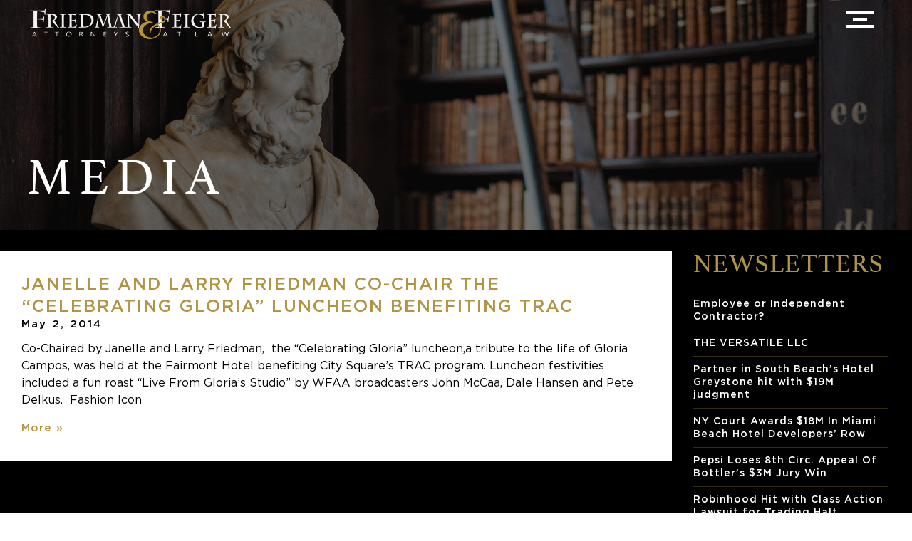

--- FILE ---
content_type: text/html; charset=UTF-8
request_url: https://fflawoffice.com/2014/05/02/
body_size: 18438
content:
<!DOCTYPE html>
<html lang="en-US">
<head>
	<meta charset="UTF-8">
	<meta name="viewport" content="width=device-width, initial-scale=1.0, viewport-fit=cover" />		<title>May 2, 2014 &#8211; Friedman &amp; Feiger</title>
<meta name='robots' content='max-image-preview:large' />
	<style>img:is([sizes="auto" i], [sizes^="auto," i]) { contain-intrinsic-size: 3000px 1500px }</style>
	<link rel="alternate" type="application/rss+xml" title="Friedman &amp; Feiger &raquo; Feed" href="https://fflawoffice.com/feed/" />
<link rel="alternate" type="application/rss+xml" title="Friedman &amp; Feiger &raquo; Comments Feed" href="https://fflawoffice.com/comments/feed/" />
<script>
window._wpemojiSettings = {"baseUrl":"https:\/\/s.w.org\/images\/core\/emoji\/16.0.1\/72x72\/","ext":".png","svgUrl":"https:\/\/s.w.org\/images\/core\/emoji\/16.0.1\/svg\/","svgExt":".svg","source":{"concatemoji":"https:\/\/fflawoffice.com\/wp-includes\/js\/wp-emoji-release.min.js?ver=6.8.3"}};
/*! This file is auto-generated */
!function(s,n){var o,i,e;function c(e){try{var t={supportTests:e,timestamp:(new Date).valueOf()};sessionStorage.setItem(o,JSON.stringify(t))}catch(e){}}function p(e,t,n){e.clearRect(0,0,e.canvas.width,e.canvas.height),e.fillText(t,0,0);var t=new Uint32Array(e.getImageData(0,0,e.canvas.width,e.canvas.height).data),a=(e.clearRect(0,0,e.canvas.width,e.canvas.height),e.fillText(n,0,0),new Uint32Array(e.getImageData(0,0,e.canvas.width,e.canvas.height).data));return t.every(function(e,t){return e===a[t]})}function u(e,t){e.clearRect(0,0,e.canvas.width,e.canvas.height),e.fillText(t,0,0);for(var n=e.getImageData(16,16,1,1),a=0;a<n.data.length;a++)if(0!==n.data[a])return!1;return!0}function f(e,t,n,a){switch(t){case"flag":return n(e,"\ud83c\udff3\ufe0f\u200d\u26a7\ufe0f","\ud83c\udff3\ufe0f\u200b\u26a7\ufe0f")?!1:!n(e,"\ud83c\udde8\ud83c\uddf6","\ud83c\udde8\u200b\ud83c\uddf6")&&!n(e,"\ud83c\udff4\udb40\udc67\udb40\udc62\udb40\udc65\udb40\udc6e\udb40\udc67\udb40\udc7f","\ud83c\udff4\u200b\udb40\udc67\u200b\udb40\udc62\u200b\udb40\udc65\u200b\udb40\udc6e\u200b\udb40\udc67\u200b\udb40\udc7f");case"emoji":return!a(e,"\ud83e\udedf")}return!1}function g(e,t,n,a){var r="undefined"!=typeof WorkerGlobalScope&&self instanceof WorkerGlobalScope?new OffscreenCanvas(300,150):s.createElement("canvas"),o=r.getContext("2d",{willReadFrequently:!0}),i=(o.textBaseline="top",o.font="600 32px Arial",{});return e.forEach(function(e){i[e]=t(o,e,n,a)}),i}function t(e){var t=s.createElement("script");t.src=e,t.defer=!0,s.head.appendChild(t)}"undefined"!=typeof Promise&&(o="wpEmojiSettingsSupports",i=["flag","emoji"],n.supports={everything:!0,everythingExceptFlag:!0},e=new Promise(function(e){s.addEventListener("DOMContentLoaded",e,{once:!0})}),new Promise(function(t){var n=function(){try{var e=JSON.parse(sessionStorage.getItem(o));if("object"==typeof e&&"number"==typeof e.timestamp&&(new Date).valueOf()<e.timestamp+604800&&"object"==typeof e.supportTests)return e.supportTests}catch(e){}return null}();if(!n){if("undefined"!=typeof Worker&&"undefined"!=typeof OffscreenCanvas&&"undefined"!=typeof URL&&URL.createObjectURL&&"undefined"!=typeof Blob)try{var e="postMessage("+g.toString()+"("+[JSON.stringify(i),f.toString(),p.toString(),u.toString()].join(",")+"));",a=new Blob([e],{type:"text/javascript"}),r=new Worker(URL.createObjectURL(a),{name:"wpTestEmojiSupports"});return void(r.onmessage=function(e){c(n=e.data),r.terminate(),t(n)})}catch(e){}c(n=g(i,f,p,u))}t(n)}).then(function(e){for(var t in e)n.supports[t]=e[t],n.supports.everything=n.supports.everything&&n.supports[t],"flag"!==t&&(n.supports.everythingExceptFlag=n.supports.everythingExceptFlag&&n.supports[t]);n.supports.everythingExceptFlag=n.supports.everythingExceptFlag&&!n.supports.flag,n.DOMReady=!1,n.readyCallback=function(){n.DOMReady=!0}}).then(function(){return e}).then(function(){var e;n.supports.everything||(n.readyCallback(),(e=n.source||{}).concatemoji?t(e.concatemoji):e.wpemoji&&e.twemoji&&(t(e.twemoji),t(e.wpemoji)))}))}((window,document),window._wpemojiSettings);
</script>
<style id='wp-emoji-styles-inline-css'>

	img.wp-smiley, img.emoji {
		display: inline !important;
		border: none !important;
		box-shadow: none !important;
		height: 1em !important;
		width: 1em !important;
		margin: 0 0.07em !important;
		vertical-align: -0.1em !important;
		background: none !important;
		padding: 0 !important;
	}
</style>
<link rel='stylesheet' id='wp-block-library-css' href='https://fflawoffice.com/wp-includes/css/dist/block-library/style.min.css?ver=6.8.3' media='all' />
<style id='wp-block-library-theme-inline-css'>
.wp-block-audio :where(figcaption){color:#555;font-size:13px;text-align:center}.is-dark-theme .wp-block-audio :where(figcaption){color:#ffffffa6}.wp-block-audio{margin:0 0 1em}.wp-block-code{border:1px solid #ccc;border-radius:4px;font-family:Menlo,Consolas,monaco,monospace;padding:.8em 1em}.wp-block-embed :where(figcaption){color:#555;font-size:13px;text-align:center}.is-dark-theme .wp-block-embed :where(figcaption){color:#ffffffa6}.wp-block-embed{margin:0 0 1em}.blocks-gallery-caption{color:#555;font-size:13px;text-align:center}.is-dark-theme .blocks-gallery-caption{color:#ffffffa6}:root :where(.wp-block-image figcaption){color:#555;font-size:13px;text-align:center}.is-dark-theme :root :where(.wp-block-image figcaption){color:#ffffffa6}.wp-block-image{margin:0 0 1em}.wp-block-pullquote{border-bottom:4px solid;border-top:4px solid;color:currentColor;margin-bottom:1.75em}.wp-block-pullquote cite,.wp-block-pullquote footer,.wp-block-pullquote__citation{color:currentColor;font-size:.8125em;font-style:normal;text-transform:uppercase}.wp-block-quote{border-left:.25em solid;margin:0 0 1.75em;padding-left:1em}.wp-block-quote cite,.wp-block-quote footer{color:currentColor;font-size:.8125em;font-style:normal;position:relative}.wp-block-quote:where(.has-text-align-right){border-left:none;border-right:.25em solid;padding-left:0;padding-right:1em}.wp-block-quote:where(.has-text-align-center){border:none;padding-left:0}.wp-block-quote.is-large,.wp-block-quote.is-style-large,.wp-block-quote:where(.is-style-plain){border:none}.wp-block-search .wp-block-search__label{font-weight:700}.wp-block-search__button{border:1px solid #ccc;padding:.375em .625em}:where(.wp-block-group.has-background){padding:1.25em 2.375em}.wp-block-separator.has-css-opacity{opacity:.4}.wp-block-separator{border:none;border-bottom:2px solid;margin-left:auto;margin-right:auto}.wp-block-separator.has-alpha-channel-opacity{opacity:1}.wp-block-separator:not(.is-style-wide):not(.is-style-dots){width:100px}.wp-block-separator.has-background:not(.is-style-dots){border-bottom:none;height:1px}.wp-block-separator.has-background:not(.is-style-wide):not(.is-style-dots){height:2px}.wp-block-table{margin:0 0 1em}.wp-block-table td,.wp-block-table th{word-break:normal}.wp-block-table :where(figcaption){color:#555;font-size:13px;text-align:center}.is-dark-theme .wp-block-table :where(figcaption){color:#ffffffa6}.wp-block-video :where(figcaption){color:#555;font-size:13px;text-align:center}.is-dark-theme .wp-block-video :where(figcaption){color:#ffffffa6}.wp-block-video{margin:0 0 1em}:root :where(.wp-block-template-part.has-background){margin-bottom:0;margin-top:0;padding:1.25em 2.375em}
</style>
<style id='classic-theme-styles-inline-css'>
/*! This file is auto-generated */
.wp-block-button__link{color:#fff;background-color:#32373c;border-radius:9999px;box-shadow:none;text-decoration:none;padding:calc(.667em + 2px) calc(1.333em + 2px);font-size:1.125em}.wp-block-file__button{background:#32373c;color:#fff;text-decoration:none}
</style>
<style id='global-styles-inline-css'>
:root{--wp--preset--aspect-ratio--square: 1;--wp--preset--aspect-ratio--4-3: 4/3;--wp--preset--aspect-ratio--3-4: 3/4;--wp--preset--aspect-ratio--3-2: 3/2;--wp--preset--aspect-ratio--2-3: 2/3;--wp--preset--aspect-ratio--16-9: 16/9;--wp--preset--aspect-ratio--9-16: 9/16;--wp--preset--color--black: #000000;--wp--preset--color--cyan-bluish-gray: #abb8c3;--wp--preset--color--white: #FFFFFF;--wp--preset--color--pale-pink: #f78da7;--wp--preset--color--vivid-red: #cf2e2e;--wp--preset--color--luminous-vivid-orange: #ff6900;--wp--preset--color--luminous-vivid-amber: #fcb900;--wp--preset--color--light-green-cyan: #7bdcb5;--wp--preset--color--vivid-green-cyan: #00d084;--wp--preset--color--pale-cyan-blue: #8ed1fc;--wp--preset--color--vivid-cyan-blue: #0693e3;--wp--preset--color--vivid-purple: #9b51e0;--wp--preset--color--dark-gray: #28303D;--wp--preset--color--gray: #39414D;--wp--preset--color--green: #D1E4DD;--wp--preset--color--blue: #D1DFE4;--wp--preset--color--purple: #D1D1E4;--wp--preset--color--red: #E4D1D1;--wp--preset--color--orange: #E4DAD1;--wp--preset--color--yellow: #EEEADD;--wp--preset--gradient--vivid-cyan-blue-to-vivid-purple: linear-gradient(135deg,rgba(6,147,227,1) 0%,rgb(155,81,224) 100%);--wp--preset--gradient--light-green-cyan-to-vivid-green-cyan: linear-gradient(135deg,rgb(122,220,180) 0%,rgb(0,208,130) 100%);--wp--preset--gradient--luminous-vivid-amber-to-luminous-vivid-orange: linear-gradient(135deg,rgba(252,185,0,1) 0%,rgba(255,105,0,1) 100%);--wp--preset--gradient--luminous-vivid-orange-to-vivid-red: linear-gradient(135deg,rgba(255,105,0,1) 0%,rgb(207,46,46) 100%);--wp--preset--gradient--very-light-gray-to-cyan-bluish-gray: linear-gradient(135deg,rgb(238,238,238) 0%,rgb(169,184,195) 100%);--wp--preset--gradient--cool-to-warm-spectrum: linear-gradient(135deg,rgb(74,234,220) 0%,rgb(151,120,209) 20%,rgb(207,42,186) 40%,rgb(238,44,130) 60%,rgb(251,105,98) 80%,rgb(254,248,76) 100%);--wp--preset--gradient--blush-light-purple: linear-gradient(135deg,rgb(255,206,236) 0%,rgb(152,150,240) 100%);--wp--preset--gradient--blush-bordeaux: linear-gradient(135deg,rgb(254,205,165) 0%,rgb(254,45,45) 50%,rgb(107,0,62) 100%);--wp--preset--gradient--luminous-dusk: linear-gradient(135deg,rgb(255,203,112) 0%,rgb(199,81,192) 50%,rgb(65,88,208) 100%);--wp--preset--gradient--pale-ocean: linear-gradient(135deg,rgb(255,245,203) 0%,rgb(182,227,212) 50%,rgb(51,167,181) 100%);--wp--preset--gradient--electric-grass: linear-gradient(135deg,rgb(202,248,128) 0%,rgb(113,206,126) 100%);--wp--preset--gradient--midnight: linear-gradient(135deg,rgb(2,3,129) 0%,rgb(40,116,252) 100%);--wp--preset--gradient--purple-to-yellow: linear-gradient(160deg, #D1D1E4 0%, #EEEADD 100%);--wp--preset--gradient--yellow-to-purple: linear-gradient(160deg, #EEEADD 0%, #D1D1E4 100%);--wp--preset--gradient--green-to-yellow: linear-gradient(160deg, #D1E4DD 0%, #EEEADD 100%);--wp--preset--gradient--yellow-to-green: linear-gradient(160deg, #EEEADD 0%, #D1E4DD 100%);--wp--preset--gradient--red-to-yellow: linear-gradient(160deg, #E4D1D1 0%, #EEEADD 100%);--wp--preset--gradient--yellow-to-red: linear-gradient(160deg, #EEEADD 0%, #E4D1D1 100%);--wp--preset--gradient--purple-to-red: linear-gradient(160deg, #D1D1E4 0%, #E4D1D1 100%);--wp--preset--gradient--red-to-purple: linear-gradient(160deg, #E4D1D1 0%, #D1D1E4 100%);--wp--preset--font-size--small: 18px;--wp--preset--font-size--medium: 20px;--wp--preset--font-size--large: 24px;--wp--preset--font-size--x-large: 42px;--wp--preset--font-size--extra-small: 16px;--wp--preset--font-size--normal: 20px;--wp--preset--font-size--extra-large: 40px;--wp--preset--font-size--huge: 96px;--wp--preset--font-size--gigantic: 144px;--wp--preset--spacing--20: 0.44rem;--wp--preset--spacing--30: 0.67rem;--wp--preset--spacing--40: 1rem;--wp--preset--spacing--50: 1.5rem;--wp--preset--spacing--60: 2.25rem;--wp--preset--spacing--70: 3.38rem;--wp--preset--spacing--80: 5.06rem;--wp--preset--shadow--natural: 6px 6px 9px rgba(0, 0, 0, 0.2);--wp--preset--shadow--deep: 12px 12px 50px rgba(0, 0, 0, 0.4);--wp--preset--shadow--sharp: 6px 6px 0px rgba(0, 0, 0, 0.2);--wp--preset--shadow--outlined: 6px 6px 0px -3px rgba(255, 255, 255, 1), 6px 6px rgba(0, 0, 0, 1);--wp--preset--shadow--crisp: 6px 6px 0px rgba(0, 0, 0, 1);}:where(.is-layout-flex){gap: 0.5em;}:where(.is-layout-grid){gap: 0.5em;}body .is-layout-flex{display: flex;}.is-layout-flex{flex-wrap: wrap;align-items: center;}.is-layout-flex > :is(*, div){margin: 0;}body .is-layout-grid{display: grid;}.is-layout-grid > :is(*, div){margin: 0;}:where(.wp-block-columns.is-layout-flex){gap: 2em;}:where(.wp-block-columns.is-layout-grid){gap: 2em;}:where(.wp-block-post-template.is-layout-flex){gap: 1.25em;}:where(.wp-block-post-template.is-layout-grid){gap: 1.25em;}.has-black-color{color: var(--wp--preset--color--black) !important;}.has-cyan-bluish-gray-color{color: var(--wp--preset--color--cyan-bluish-gray) !important;}.has-white-color{color: var(--wp--preset--color--white) !important;}.has-pale-pink-color{color: var(--wp--preset--color--pale-pink) !important;}.has-vivid-red-color{color: var(--wp--preset--color--vivid-red) !important;}.has-luminous-vivid-orange-color{color: var(--wp--preset--color--luminous-vivid-orange) !important;}.has-luminous-vivid-amber-color{color: var(--wp--preset--color--luminous-vivid-amber) !important;}.has-light-green-cyan-color{color: var(--wp--preset--color--light-green-cyan) !important;}.has-vivid-green-cyan-color{color: var(--wp--preset--color--vivid-green-cyan) !important;}.has-pale-cyan-blue-color{color: var(--wp--preset--color--pale-cyan-blue) !important;}.has-vivid-cyan-blue-color{color: var(--wp--preset--color--vivid-cyan-blue) !important;}.has-vivid-purple-color{color: var(--wp--preset--color--vivid-purple) !important;}.has-black-background-color{background-color: var(--wp--preset--color--black) !important;}.has-cyan-bluish-gray-background-color{background-color: var(--wp--preset--color--cyan-bluish-gray) !important;}.has-white-background-color{background-color: var(--wp--preset--color--white) !important;}.has-pale-pink-background-color{background-color: var(--wp--preset--color--pale-pink) !important;}.has-vivid-red-background-color{background-color: var(--wp--preset--color--vivid-red) !important;}.has-luminous-vivid-orange-background-color{background-color: var(--wp--preset--color--luminous-vivid-orange) !important;}.has-luminous-vivid-amber-background-color{background-color: var(--wp--preset--color--luminous-vivid-amber) !important;}.has-light-green-cyan-background-color{background-color: var(--wp--preset--color--light-green-cyan) !important;}.has-vivid-green-cyan-background-color{background-color: var(--wp--preset--color--vivid-green-cyan) !important;}.has-pale-cyan-blue-background-color{background-color: var(--wp--preset--color--pale-cyan-blue) !important;}.has-vivid-cyan-blue-background-color{background-color: var(--wp--preset--color--vivid-cyan-blue) !important;}.has-vivid-purple-background-color{background-color: var(--wp--preset--color--vivid-purple) !important;}.has-black-border-color{border-color: var(--wp--preset--color--black) !important;}.has-cyan-bluish-gray-border-color{border-color: var(--wp--preset--color--cyan-bluish-gray) !important;}.has-white-border-color{border-color: var(--wp--preset--color--white) !important;}.has-pale-pink-border-color{border-color: var(--wp--preset--color--pale-pink) !important;}.has-vivid-red-border-color{border-color: var(--wp--preset--color--vivid-red) !important;}.has-luminous-vivid-orange-border-color{border-color: var(--wp--preset--color--luminous-vivid-orange) !important;}.has-luminous-vivid-amber-border-color{border-color: var(--wp--preset--color--luminous-vivid-amber) !important;}.has-light-green-cyan-border-color{border-color: var(--wp--preset--color--light-green-cyan) !important;}.has-vivid-green-cyan-border-color{border-color: var(--wp--preset--color--vivid-green-cyan) !important;}.has-pale-cyan-blue-border-color{border-color: var(--wp--preset--color--pale-cyan-blue) !important;}.has-vivid-cyan-blue-border-color{border-color: var(--wp--preset--color--vivid-cyan-blue) !important;}.has-vivid-purple-border-color{border-color: var(--wp--preset--color--vivid-purple) !important;}.has-vivid-cyan-blue-to-vivid-purple-gradient-background{background: var(--wp--preset--gradient--vivid-cyan-blue-to-vivid-purple) !important;}.has-light-green-cyan-to-vivid-green-cyan-gradient-background{background: var(--wp--preset--gradient--light-green-cyan-to-vivid-green-cyan) !important;}.has-luminous-vivid-amber-to-luminous-vivid-orange-gradient-background{background: var(--wp--preset--gradient--luminous-vivid-amber-to-luminous-vivid-orange) !important;}.has-luminous-vivid-orange-to-vivid-red-gradient-background{background: var(--wp--preset--gradient--luminous-vivid-orange-to-vivid-red) !important;}.has-very-light-gray-to-cyan-bluish-gray-gradient-background{background: var(--wp--preset--gradient--very-light-gray-to-cyan-bluish-gray) !important;}.has-cool-to-warm-spectrum-gradient-background{background: var(--wp--preset--gradient--cool-to-warm-spectrum) !important;}.has-blush-light-purple-gradient-background{background: var(--wp--preset--gradient--blush-light-purple) !important;}.has-blush-bordeaux-gradient-background{background: var(--wp--preset--gradient--blush-bordeaux) !important;}.has-luminous-dusk-gradient-background{background: var(--wp--preset--gradient--luminous-dusk) !important;}.has-pale-ocean-gradient-background{background: var(--wp--preset--gradient--pale-ocean) !important;}.has-electric-grass-gradient-background{background: var(--wp--preset--gradient--electric-grass) !important;}.has-midnight-gradient-background{background: var(--wp--preset--gradient--midnight) !important;}.has-small-font-size{font-size: var(--wp--preset--font-size--small) !important;}.has-medium-font-size{font-size: var(--wp--preset--font-size--medium) !important;}.has-large-font-size{font-size: var(--wp--preset--font-size--large) !important;}.has-x-large-font-size{font-size: var(--wp--preset--font-size--x-large) !important;}
:where(.wp-block-post-template.is-layout-flex){gap: 1.25em;}:where(.wp-block-post-template.is-layout-grid){gap: 1.25em;}
:where(.wp-block-columns.is-layout-flex){gap: 2em;}:where(.wp-block-columns.is-layout-grid){gap: 2em;}
:root :where(.wp-block-pullquote){font-size: 1.5em;line-height: 1.6;}
</style>
<link rel='stylesheet' id='esg-plugin-settings-css' href='https://fflawoffice.com/wp-content/plugins/essential-grid/public/assets/css/settings.css?ver=3.0.19' media='all' />
<link rel='stylesheet' id='tp-fontello-css' href='https://fflawoffice.com/wp-content/plugins/essential-grid/public/assets/font/fontello/css/fontello.css?ver=3.0.19' media='all' />
<link rel='stylesheet' id='twenty-twenty-one-style-css' href='https://fflawoffice.com/wp-content/themes/twentytwentyone/style.css?ver=1.0.0' media='all' />
<link rel='stylesheet' id='twenty-twenty-one-print-style-css' href='https://fflawoffice.com/wp-content/themes/twentytwentyone/assets/css/print.css?ver=1.0.0' media='print' />
<link rel='stylesheet' id='elementor-lazyload-css' href='https://fflawoffice.com/wp-content/plugins/elementor/assets/css/modules/lazyload/frontend.min.css?ver=3.15.3' media='all' />
<link rel='stylesheet' id='elementor-frontend-css' href='https://fflawoffice.com/wp-content/plugins/elementor/assets/css/frontend-lite.min.css?ver=3.15.3' media='all' />
<link rel='stylesheet' id='swiper-css' href='https://fflawoffice.com/wp-content/plugins/elementor/assets/lib/swiper/v8/css/swiper.min.css?ver=8.4.5' media='all' />
<link rel='stylesheet' id='elementor-post-5-css' href='https://fflawoffice.com/wp-content/uploads/elementor/css/post-5.css?ver=1694455657' media='all' />
<link rel='stylesheet' id='elementor-pro-css' href='https://fflawoffice.com/wp-content/plugins/elementor-pro/assets/css/frontend-lite.min.css?ver=3.15.1' media='all' />
<link rel='stylesheet' id='uael-frontend-css' href='https://fflawoffice.com/wp-content/plugins/ultimate-elementor/assets/min-css/uael-frontend.min.css?ver=1.36.20' media='all' />
<link rel='stylesheet' id='elementor-global-css' href='https://fflawoffice.com/wp-content/uploads/elementor/css/global.css?ver=1694455659' media='all' />
<link rel='stylesheet' id='elementor-post-168-css' href='https://fflawoffice.com/wp-content/uploads/elementor/css/post-168.css?ver=1694455659' media='all' />
<link rel='stylesheet' id='elementor-post-87-css' href='https://fflawoffice.com/wp-content/uploads/elementor/css/post-87.css?ver=1694455660' media='all' />
<link rel='stylesheet' id='elementor-post-140-css' href='https://fflawoffice.com/wp-content/uploads/elementor/css/post-140.css?ver=1710795432' media='all' />
<link rel='stylesheet' id='elementor-post-659-css' href='https://fflawoffice.com/wp-content/uploads/elementor/css/post-659.css?ver=1694458500' media='all' />
<link rel='stylesheet' id='eael-general-css' href='https://fflawoffice.com/wp-content/plugins/essential-addons-for-elementor-lite/assets/front-end/css/view/general.min.css?ver=5.8.8' media='all' />
<script src="https://fflawoffice.com/wp-includes/js/jquery/jquery.min.js?ver=3.7.1" id="jquery-core-js"></script>
<script src="https://fflawoffice.com/wp-includes/js/jquery/jquery-migrate.min.js?ver=3.4.1" id="jquery-migrate-js"></script>
<link rel="https://api.w.org/" href="https://fflawoffice.com/wp-json/" /><link rel="EditURI" type="application/rsd+xml" title="RSD" href="https://fflawoffice.com/xmlrpc.php?rsd" />
<meta name="generator" content="WordPress 6.8.3" />
<meta name="generator" content="Elementor 3.15.3; features: e_dom_optimization, e_optimized_assets_loading, e_optimized_css_loading, e_font_icon_svg, additional_custom_breakpoints; settings: css_print_method-external, google_font-enabled, font_display-auto">
<meta name="generator" content="Powered by Slider Revolution 6.6.16 - responsive, Mobile-Friendly Slider Plugin for WordPress with comfortable drag and drop interface." />
<link rel="icon" href="https://fflawoffice.com/wp-content/uploads/2022/04/cropped-favicon-32x32.png" sizes="32x32" />
<link rel="icon" href="https://fflawoffice.com/wp-content/uploads/2022/04/cropped-favicon-192x192.png" sizes="192x192" />
<link rel="apple-touch-icon" href="https://fflawoffice.com/wp-content/uploads/2022/04/cropped-favicon-180x180.png" />
<meta name="msapplication-TileImage" content="https://fflawoffice.com/wp-content/uploads/2022/04/cropped-favicon-270x270.png" />
<script>function setREVStartSize(e){
			//window.requestAnimationFrame(function() {
				window.RSIW = window.RSIW===undefined ? window.innerWidth : window.RSIW;
				window.RSIH = window.RSIH===undefined ? window.innerHeight : window.RSIH;
				try {
					var pw = document.getElementById(e.c).parentNode.offsetWidth,
						newh;
					pw = pw===0 || isNaN(pw) || (e.l=="fullwidth" || e.layout=="fullwidth") ? window.RSIW : pw;
					e.tabw = e.tabw===undefined ? 0 : parseInt(e.tabw);
					e.thumbw = e.thumbw===undefined ? 0 : parseInt(e.thumbw);
					e.tabh = e.tabh===undefined ? 0 : parseInt(e.tabh);
					e.thumbh = e.thumbh===undefined ? 0 : parseInt(e.thumbh);
					e.tabhide = e.tabhide===undefined ? 0 : parseInt(e.tabhide);
					e.thumbhide = e.thumbhide===undefined ? 0 : parseInt(e.thumbhide);
					e.mh = e.mh===undefined || e.mh=="" || e.mh==="auto" ? 0 : parseInt(e.mh,0);
					if(e.layout==="fullscreen" || e.l==="fullscreen")
						newh = Math.max(e.mh,window.RSIH);
					else{
						e.gw = Array.isArray(e.gw) ? e.gw : [e.gw];
						for (var i in e.rl) if (e.gw[i]===undefined || e.gw[i]===0) e.gw[i] = e.gw[i-1];
						e.gh = e.el===undefined || e.el==="" || (Array.isArray(e.el) && e.el.length==0)? e.gh : e.el;
						e.gh = Array.isArray(e.gh) ? e.gh : [e.gh];
						for (var i in e.rl) if (e.gh[i]===undefined || e.gh[i]===0) e.gh[i] = e.gh[i-1];
											
						var nl = new Array(e.rl.length),
							ix = 0,
							sl;
						e.tabw = e.tabhide>=pw ? 0 : e.tabw;
						e.thumbw = e.thumbhide>=pw ? 0 : e.thumbw;
						e.tabh = e.tabhide>=pw ? 0 : e.tabh;
						e.thumbh = e.thumbhide>=pw ? 0 : e.thumbh;
						for (var i in e.rl) nl[i] = e.rl[i]<window.RSIW ? 0 : e.rl[i];
						sl = nl[0];
						for (var i in nl) if (sl>nl[i] && nl[i]>0) { sl = nl[i]; ix=i;}
						var m = pw>(e.gw[ix]+e.tabw+e.thumbw) ? 1 : (pw-(e.tabw+e.thumbw)) / (e.gw[ix]);
						newh =  (e.gh[ix] * m) + (e.tabh + e.thumbh);
					}
					var el = document.getElementById(e.c);
					if (el!==null && el) el.style.height = newh+"px";
					el = document.getElementById(e.c+"_wrapper");
					if (el!==null && el) {
						el.style.height = newh+"px";
						el.style.display = "block";
					}
				} catch(e){
					console.log("Failure at Presize of Slider:" + e)
				}
			//});
		  };</script>
		<style id="wp-custom-css">
			p{margin-bottom: 20px;}
.patxtleft a{text-align:left;}
.pa-prac-list, .pa-prac-list1, .pa-practices2, .pa-practices1.is-none{display:none;}
.pa-prac-list.is-active, .pa-prac-list1.is-active, .pa-practices2.is-active{display:block;}

.pa-prac-list1 .elementor-widget{margin-bottom: 0px!important;}
.pa-areamenu{text-align: right;}
.pa-sym-y{width: 40px; height: 40px; background: #B09343; display: inline-block; border-radius: 50%; padding: 5px; margin-left: 5px;}
.pa-sym-y:before{content: ''; display: block; width: 30px; height: 30px; background: url(/wp-content/uploads/2022/04/icon-w.png); background-size: cover;}
.blog .elementor-posts .elementor-post__text {display:flex!important;}
.blog .elementor-posts .elementor-post__text h3.elementor-post__title{order:1; margin-bottom: 15px;}
.blog .elementor-posts .elementor-post__text .elementor-post__meta-data{order: 0; margin-bottom: 0px;}
.blog .elementor-posts .elementor-post__text .elementor-post__excerpt{order: 2;}
.blog .elementor-posts .elementor-post__text .elementor-post__read-more{order: 3;}
.single-post .elementor-widget-theme-post-featured-image{margin-bottom: 0px !important;}
.blog a, .single-post a{color:#B09343;}

.pa-taxin ul{list-style: none; padding: 0; margin:15px 0; font-family: "Gotham"; line-height: 35px;}
.pa-taxin ul li{margin-bottom: 10px;}
.pa-taxin a{color: #B09343; font-weight:500;}
.pa-taxin a:hover{text-decoration:underline;}

.pa-overlay:hover .elementor-widget-container:after{content:''; display:block;background: #000; width: 100%; height: 100%; position: absolute; top: 0; left: 0; opacity:.7; z-index:1;}
.pa-overlay:hover .elementor-widget-container > *{z-index:100; position: relative;}

.pa-overlay .title{min-height:120px;}
.pa-overlay .infobox-content p{min-height:75px;}
.sub-title{margin-bottom:0px!important;}
.pa-bg{background-color: transparent; background-image: linear-gradient(90deg, var( --e-global-color-accent ) 78%, var( --e-global-color-text ) 22%);}
.eael-team-item {overflow: unset; position: relative; margin-top: 100px;}
.eael-team-item.eael-team-members-circle .eael-team-image {margin-top: -100px;}
a.pa-viewprofile{border: 2px solid #b09343; background: #000; color: #fff; line-height: 20px; font-size: 15px; font-family: "Gotham", Sans-serif; font-weight: 400; padding: 6px 30px;}
a.pa-viewprofile:hover{border: 2px solid #000; background: #b09343; color: #fff;}

.pa-content a{color:#B09343;}
.pa-none{display:none!important;}
.pa-team-m{min-height: 64px; margin-bottom: 20px;}

.pa-rico-menu a{border: 4px solid #B09343; padding: 8px 20px; margin-bottom: 20px;}
.pa-rico-menu a:hover, .pa-rico-menu a.elementor-item-active{background:#fff;}
a.pa-alink{color:#000;}
a.pa-alink:hover{color:#B09343;}
a.pa-alinko{color:#B09343;}
a.pa-alinko:hover{color:#fff;}
.pa-ricotxt strong{color:#B09343;}
h4.elementor-heading-title a{color:#000!important;}
h4.elementor-heading-title a:hover{color:#B09343!important;}

.pa-tax-in:has(.pa-mobile) {margin-top:0px;}
a.footer-plink{color:#fff;}
a.footer-plink:hover{color: #B09343;}

@media screen and (min-width: 1774px){
body .pa-home-box .elementor-element.elementor-widget  .elementor-heading-title{font-size: 40px; line-height:46px;}
}
@media screen and (min-width: 1681px) and (max-width: 1773px){
body .pa-home-box .elementor-element.elementor-widget  .elementor-heading-title{font-size: 36px; line-height:40px;}
	
}

@media screen and (min-width: 1600px) and (max-width: 1680px){
body .pa-home-box .elementor-element.elementor-widget  .elementor-heading-title{font-size: 34px; line-height:38px;}
.pa-team-m{min-height: 85px; margin-bottom: 20px;}	
}

@media screen and (min-width: 1410px) and (max-width: 1599px){
body .pa-home-box .elementor-element.elementor-widget  .elementor-heading-title{font-size: 28px; line-height:32px;}
.pa-team-m{min-height: 106px; margin-bottom: 20px;}	
}

@media screen and (min-width: 1275px) and (max-width: 1409px){
body .pa-home-box .elementor-element.elementor-widget  .elementor-heading-title{font-size: 25px; line-height:30px;}
body .pa-home-box .elementor-element.elementor-widget .elementor-widget-container{font-size: 18px; line-height:22px;}	
.pa-team-m{min-height: 126px; margin-bottom: 20px;}
}

@media screen and (min-width: 1130px) and (max-width: 1274px){
body .pa-home-box .elementor-element.elementor-widget  .elementor-heading-title{font-size: 22px; line-height:26px;}
body .pa-home-box .elementor-element.elementor-widget .elementor-widget-container{font-size: 16px; line-height:20px;}
.pa-team-m{min-height: 126px; margin-bottom: 20px;}	
}

@media screen and (min-width: 1024px) and (max-width: 1129px){
body .pa-home-box .elementor-element.elementor-widget  .elementor-heading-title{font-size: 19px; line-height:22px;}
body .pa-home-box .elementor-element.elementor-widget .elementor-widget-container{font-size: 14px; line-height:18px;}
	
}
@media screen and (min-width: 768px) and (max-width: 1023px){
.pa-tax-in{background:#000!important;}
.pa-bg{background-color: transparent; background-image: linear-gradient(90deg, var( --e-global-color-accent ) 65%, var( --e-global-color-text ) 35%);}	
}
@media screen and (max-width: 767px){
.pa-tax-in{background:#000!important;}
.pa-bg{background: #fff!important;}
.pa-cbg{background: #000!important;}
.pa-menu .elementor-button {padding: 12px 0px;}
.elementor-168 .pa-menu .pa-main-n .elementor-widget-container {padding: 0px 0px 0px 0px;}
.pa-sym-y{width: 28px; height: 28px; margin-bottom: -2px;}
.pa-sym-y:before{width: 18px; height: 18px;}
.pa-tax-in:has(.pa-mobile) {margin-top:0px;}
.pa-margin{margin-top:50px;}
.pa-rico-menu a{margin-bottom: 12px;}
.pa-rico-menu li:nth-child(3) a{margin-left: 0!important;}
.pa-rico-menu li:nth-child(2) a{margin-right: 0!important;}
.pa-mobile11s{top: 69px!important;}
}		</style>
		</head>
<body class="archive date wp-custom-logo wp-embed-responsive wp-theme-twentytwentyone wp-child-theme-astra-child is-light-theme no-js hfeed has-main-navigation e-lazyload elementor-default elementor-template-full-width elementor-kit-5 elementor-page-659">
		<header data-elementor-type="header" data-elementor-id="87" class="elementor elementor-87 elementor-location-header" data-elementor-post-type="elementor_library">
								<div data-particle_enable="false" data-particle-mobile-disabled="false" class="elementor-section elementor-top-section elementor-element elementor-element-7eea503b elementor-section-full_width elementor-section-content-middle elementor-section-height-default elementor-section-height-default elementor-invisible" data-id="7eea503b" data-element_type="section" data-settings="{&quot;background_background&quot;:&quot;classic&quot;,&quot;sticky&quot;:&quot;top&quot;,&quot;sticky_effects_offset&quot;:100,&quot;animation&quot;:&quot;fadeIn&quot;,&quot;sticky_on&quot;:[&quot;desktop&quot;,&quot;tablet&quot;,&quot;mobile&quot;],&quot;sticky_offset&quot;:0}">
						<div class="elementor-container elementor-column-gap-no">
					<div class="elementor-column elementor-col-50 elementor-top-column elementor-element elementor-element-29e578de" data-id="29e578de" data-element_type="column">
			<div class="elementor-widget-wrap elementor-element-populated">
								<div class="elementor-element elementor-element-7d668605 logo elementor-widget elementor-widget-image" data-id="7d668605" data-element_type="widget" data-widget_type="image.default">
				<div class="elementor-widget-container">
			<style>/*! elementor - v3.15.0 - 20-08-2023 */
.elementor-widget-image{text-align:center}.elementor-widget-image a{display:inline-block}.elementor-widget-image a img[src$=".svg"]{width:48px}.elementor-widget-image img{vertical-align:middle;display:inline-block}</style>													<a href="https://fflawoffice.com">
							<img width="500" height="84" src="https://fflawoffice.com/wp-content/uploads/2022/04/logo.png" class="attachment-large size-large wp-image-93" alt="" srcset="https://fflawoffice.com/wp-content/uploads/2022/04/logo.png 500w, https://fflawoffice.com/wp-content/uploads/2022/04/logo-300x50.png 300w" sizes="(max-width: 500px) 100vw, 500px" style="width:100%;height:16.8%;max-width:500px" />								</a>
															</div>
				</div>
					</div>
		</div>
				<div class="elementor-column elementor-col-50 elementor-top-column elementor-element elementor-element-3a95a766" data-id="3a95a766" data-element_type="column">
			<div class="elementor-widget-wrap elementor-element-populated">
								<div class="elementor-element elementor-element-3b2aa40 elementor-widget__width-auto elementor-widget elementor-widget-html" data-id="3b2aa40" data-element_type="widget" data-widget_type="html.default">
				<div class="elementor-widget-container">
			<button class="hamburger hamburger--elastic" type="button">
<a><div class="hamburger-box">
<div class="hamburger-inner"></div>
</div>
</a>
</button>
<script>
document.addEventListener('DOMContentLoaded', function() {
jQuery(function($){
$('.hamburger').click(function(){
$('.hamburger--elastic').toggleClass('is-active');
});
});
});
</script>


<style>
    
    /*!
 * Hamburgers
 * @description Tasty CSS-animated hamburgers
 * @author Jonathan Suh @jonsuh
 * @site https://jonsuh.com/hamburgers
 * @link https://github.com/jonsuh/hamburgers
 */
    
.hamburger {
  padding: 15px 15px;
  display: inline-block;
  cursor: pointer;
  transition-property: opacity, filter;
  transition-duration: 0.15s;
  transition-timing-function: linear;
  font: inherit;
  color: inherit;
  text-transform: none;
  background-color: transparent;
  border: 0;
  margin: 0;
  overflow: visible; 
z-index:99999;    background: transparent!important;}
  .hamburger:hover {
    opacity: 1; }
  .hamburger.is-active:hover {
    opacity: 1; }
  .hamburger.is-active .hamburger-inner,
  .hamburger.is-active .hamburger-inner:before,
  .hamburger.is-active .hamburger-inner:after,
  .hamburger:hover .hamburger-inner,
  .hamburger:hover .hamburger-inner:before,
  .hamburger:hover .hamburger-inner:after{
    background-color: #B09343; }

.hamburger:hover, .hamburger:focus{
    background: unset;
    outline: unset;
  }

.hamburger-box {
  width: 40px;
  height: 24px;
  display: inline-block;
  position: relative; }

.hamburger-inner {
  display: block;
  top: 50%;
  margin-top: -2px; }
  .hamburger-inner, .hamburger-inner::before, .hamburger-inner::after {
    width: 40px;
    height: 4px;
    background-color: #fff;
    border-radius: 0px;
    position: absolute;
    transition-property: transform;
    transition-duration: 0.15s;
    transition-timing-function: ease; }
  .hamburger-inner::before, .hamburger-inner::after {
    content: "";
    display: block; }
  .hamburger-inner::before {
    top: -10px; }
  .hamburger-inner::after {
    bottom: -10px; }

/*
   * Elastic
   */
.hamburger--elastic .hamburger-inner {
  top: 2px;
  transition-duration: 0.275s;
  transition-timing-function: cubic-bezier(0.68, -0.55, 0.265, 1.55); }
  .hamburger--elastic .hamburger-inner::before {
    top: 10px;
    transition: opacity 0.125s 0.275s ease; }
  .hamburger--elastic .hamburger-inner::after {
    top: 20px;
    transition: transform 0.275s cubic-bezier(0.68, -0.55, 0.265, 1.55); }

.hamburger--elastic.is-active .hamburger-inner {
  transform: translate3d(0, 10px, 0) rotate(135deg);
  transition-delay: 0.075s; }
  .hamburger--elastic.is-active .hamburger-inner::before {
    transition-delay: 0s;
    opacity: 0; }
  .hamburger--elastic.is-active .hamburger-inner::after {
    transform: translate3d(0, -20px, 0) rotate(-270deg);
    transition-delay: 0.075s; }

/*
   * Elastic Reverse
   */
.hamburger--elastic-r .hamburger-inner {
  top: 2px;
  transition-duration: 0.275s;
  transition-timing-function: cubic-bezier(0.68, -0.55, 0.265, 1.55); }
  .hamburger--elastic-r .hamburger-inner::before {
    top: 10px;
    transition: opacity 0.125s 0.275s ease; }
  .hamburger--elastic-r .hamburger-inner::after {
    top: 20px;
    transition: transform 0.275s cubic-bezier(0.68, -0.55, 0.265, 1.55); }

.hamburger--elastic-r.is-active .hamburger-inner {
  transform: translate3d(0, 10px, 0) rotate(-135deg);
  transition-delay: 0.075s; }
  .hamburger--elastic-r.is-active .hamburger-inner::before {
    transition-delay: 0s;
    opacity: 0; }
  .hamburger--elastic-r.is-active .hamburger-inner::after {
    transform: translate3d(0, -20px, 0) rotate(270deg);
    transition-delay: 0.075s; }
.hamburger-inner::before {width: 20px; right: 10px;}

</style>		</div>
				</div>
					</div>
		</div>
							</div>
		</div>
						</header>
				<div data-elementor-type="archive" data-elementor-id="659" class="elementor elementor-659 elementor-location-archive" data-elementor-post-type="elementor_library">
								<section data-particle_enable="false" data-particle-mobile-disabled="false" class="elementor-section elementor-top-section elementor-element elementor-element-5c70b0d elementor-section-full_width elementor-section-height-min-height elementor-section-items-bottom elementor-section-height-default" data-id="5c70b0d" data-element_type="section" data-settings="{&quot;background_background&quot;:&quot;classic&quot;}" data-e-bg-lazyload="">
							<div class="elementor-background-overlay"></div>
							<div class="elementor-container elementor-column-gap-no">
					<div class="elementor-column elementor-col-100 elementor-top-column elementor-element elementor-element-8089963" data-id="8089963" data-element_type="column">
			<div class="elementor-widget-wrap elementor-element-populated">
								<div class="elementor-element elementor-element-25a389f elementor-widget elementor-widget-heading" data-id="25a389f" data-element_type="widget" data-widget_type="heading.default">
				<div class="elementor-widget-container">
			<style>/*! elementor - v3.15.0 - 20-08-2023 */
.elementor-heading-title{padding:0;margin:0;line-height:1}.elementor-widget-heading .elementor-heading-title[class*=elementor-size-]>a{color:inherit;font-size:inherit;line-height:inherit}.elementor-widget-heading .elementor-heading-title.elementor-size-small{font-size:15px}.elementor-widget-heading .elementor-heading-title.elementor-size-medium{font-size:19px}.elementor-widget-heading .elementor-heading-title.elementor-size-large{font-size:29px}.elementor-widget-heading .elementor-heading-title.elementor-size-xl{font-size:39px}.elementor-widget-heading .elementor-heading-title.elementor-size-xxl{font-size:59px}</style><h1 class="elementor-heading-title elementor-size-default">Media</h1>		</div>
				</div>
					</div>
		</div>
							</div>
		</section>
				<section data-particle_enable="false" data-particle-mobile-disabled="false" class="elementor-section elementor-top-section elementor-element elementor-element-7247f62e elementor-section-content-top elementor-section-full_width elementor-section-height-default elementor-section-height-default" data-id="7247f62e" data-element_type="section" data-settings="{&quot;background_background&quot;:&quot;classic&quot;}">
						<div class="elementor-container elementor-column-gap-default">
					<div class="elementor-column elementor-col-66 elementor-top-column elementor-element elementor-element-61809d1d" data-id="61809d1d" data-element_type="column" data-settings="{&quot;background_background&quot;:&quot;classic&quot;}">
			<div class="elementor-widget-wrap elementor-element-populated">
								<div class="elementor-element elementor-element-224a6772 elementor-grid-1 elementor-posts--thumbnail-none elementor-grid-tablet-2 elementor-grid-mobile-1 elementor-widget elementor-widget-archive-posts" data-id="224a6772" data-element_type="widget" data-settings="{&quot;archive_classic_columns&quot;:&quot;1&quot;,&quot;archive_classic_row_gap&quot;:{&quot;unit&quot;:&quot;px&quot;,&quot;size&quot;:30,&quot;sizes&quot;:[]},&quot;pagination_type&quot;:&quot;load_more_infinite_scroll&quot;,&quot;archive_classic_columns_tablet&quot;:&quot;2&quot;,&quot;archive_classic_columns_mobile&quot;:&quot;1&quot;,&quot;archive_classic_row_gap_tablet&quot;:{&quot;unit&quot;:&quot;px&quot;,&quot;size&quot;:&quot;&quot;,&quot;sizes&quot;:[]},&quot;archive_classic_row_gap_mobile&quot;:{&quot;unit&quot;:&quot;px&quot;,&quot;size&quot;:&quot;&quot;,&quot;sizes&quot;:[]},&quot;load_more_spinner&quot;:{&quot;value&quot;:&quot;fas fa-spinner&quot;,&quot;library&quot;:&quot;fa-solid&quot;}}" data-widget_type="archive-posts.archive_classic">
				<div class="elementor-widget-container">
			<link rel="stylesheet" href="https://fflawoffice.com/wp-content/plugins/elementor-pro/assets/css/widget-posts.min.css">		<div class="elementor-posts-container elementor-posts elementor-posts--skin-classic elementor-grid">
				<article class="elementor-post elementor-grid-item post-2263 post type-post status-publish format-standard hentry category-community-news category-uncategorized entry">
				<div class="elementor-post__text">
				<h3 class="elementor-post__title">
			<a href="https://fflawoffice.com/janelle-and-larry-friedman-co-chair-the-celebrating-gloria-luncheon-benefiting-trac/" >
				Janelle and Larry Friedman Co-Chair The &#8220;Celebrating Gloria&#8221; Luncheon Benefiting TRAC			</a>
		</h3>
				<div class="elementor-post__meta-data">
					<span class="elementor-post-date">
			May 2, 2014		</span>
				</div>
				<div class="elementor-post__excerpt">
			<p>Co-Chaired by Janelle and Larry Friedman,  the &#8220;Celebrating Gloria&#8221; luncheon,a tribute to the life of Gloria Campos, was held at the Fairmont Hotel benefiting City Square&#8217;s TRAC program. Luncheon festivities included a fun roast &#8220;Live From Gloria&#8217;s Studio&#8221; by WFAA broadcasters John McCaa, Dale Hansen and Pete Delkus.  Fashion Icon</p>
		</div>
		
		<a class="elementor-post__read-more" href="https://fflawoffice.com/janelle-and-larry-friedman-co-chair-the-celebrating-gloria-luncheon-benefiting-trac/" aria-label="Read more about Janelle and Larry Friedman Co-Chair The &#8220;Celebrating Gloria&#8221; Luncheon Benefiting TRAC" >
			More »		</a>

				</div>
				</article>
				</div>
					<span class="e-load-more-spinner">
				<svg aria-hidden="true" class="e-font-icon-svg e-fas-spinner" viewBox="0 0 512 512" xmlns="http://www.w3.org/2000/svg"><path d="M304 48c0 26.51-21.49 48-48 48s-48-21.49-48-48 21.49-48 48-48 48 21.49 48 48zm-48 368c-26.51 0-48 21.49-48 48s21.49 48 48 48 48-21.49 48-48-21.49-48-48-48zm208-208c-26.51 0-48 21.49-48 48s21.49 48 48 48 48-21.49 48-48-21.49-48-48-48zM96 256c0-26.51-21.49-48-48-48S0 229.49 0 256s21.49 48 48 48 48-21.49 48-48zm12.922 99.078c-26.51 0-48 21.49-48 48s21.49 48 48 48 48-21.49 48-48c0-26.509-21.491-48-48-48zm294.156 0c-26.51 0-48 21.49-48 48s21.49 48 48 48 48-21.49 48-48c0-26.509-21.49-48-48-48zM108.922 60.922c-26.51 0-48 21.49-48 48s21.49 48 48 48 48-21.49 48-48-21.491-48-48-48z"></path></svg>			</span>
		
				</div>
				</div>
					</div>
		</div>
				<div class="elementor-column elementor-col-33 elementor-top-column elementor-element elementor-element-2b510492" data-id="2b510492" data-element_type="column" data-settings="{&quot;background_background&quot;:&quot;classic&quot;}">
			<div class="elementor-widget-wrap elementor-element-populated">
								<div class="elementor-element elementor-element-01b35ba elementor-widget elementor-widget-heading" data-id="01b35ba" data-element_type="widget" data-widget_type="heading.default">
				<div class="elementor-widget-container">
			<h2 class="elementor-heading-title elementor-size-default">newsletters</h2>		</div>
				</div>
				<div class="elementor-element elementor-element-30f1f6a7 elementor-grid-1 elementor-posts--thumbnail-none elementor-grid-tablet-1 elementor-grid-mobile-1 elementor-widget elementor-widget-posts" data-id="30f1f6a7" data-element_type="widget" data-settings="{&quot;classic_columns&quot;:&quot;1&quot;,&quot;classic_columns_tablet&quot;:&quot;1&quot;,&quot;classic_row_gap&quot;:{&quot;unit&quot;:&quot;px&quot;,&quot;size&quot;:0,&quot;sizes&quot;:[]},&quot;classic_columns_mobile&quot;:&quot;1&quot;,&quot;classic_row_gap_tablet&quot;:{&quot;unit&quot;:&quot;px&quot;,&quot;size&quot;:&quot;&quot;,&quot;sizes&quot;:[]},&quot;classic_row_gap_mobile&quot;:{&quot;unit&quot;:&quot;px&quot;,&quot;size&quot;:&quot;&quot;,&quot;sizes&quot;:[]}}" data-widget_type="posts.classic">
				<div class="elementor-widget-container">
					<div class="elementor-posts-container elementor-posts elementor-posts--skin-classic elementor-grid">
				<article class="elementor-post elementor-grid-item post-4106 post type-post status-publish format-standard hentry category-uncategorized entry">
				<div class="elementor-post__text">
				<h4 class="elementor-post__title">
			<a href="https://fflawoffice.com/employee-or-independent-contractor/" >
				Employee or Independent Contractor?			</a>
		</h4>
				</div>
				</article>
				<article class="elementor-post elementor-grid-item post-4104 post type-post status-publish format-standard hentry category-uncategorized entry">
				<div class="elementor-post__text">
				<h4 class="elementor-post__title">
			<a href="https://fflawoffice.com/the-versatile-llc/" >
				THE VERSATILE LLC			</a>
		</h4>
				</div>
				</article>
				<article class="elementor-post elementor-grid-item post-1936 post type-post status-publish format-standard has-post-thumbnail hentry category-uncategorized entry">
				<div class="elementor-post__text">
				<h4 class="elementor-post__title">
			<a href="https://fflawoffice.com/partner-in-south-beachs-hotel-greystone-hit-with-19m-judgment/" >
				Partner in South Beach’s Hotel Greystone hit with $19M judgment			</a>
		</h4>
				</div>
				</article>
				<article class="elementor-post elementor-grid-item post-1956 post type-post status-publish format-standard hentry category-uncategorized entry">
				<div class="elementor-post__text">
				<h4 class="elementor-post__title">
			<a href="https://fflawoffice.com/ny-court-awards-18m-in-miami-beach-hotel-developers-row/" >
				NY Court Awards $18M In Miami Beach Hotel Developers&#8217; Row			</a>
		</h4>
				</div>
				</article>
				<article class="elementor-post elementor-grid-item post-1962 post type-post status-publish format-standard hentry category-uncategorized entry">
				<div class="elementor-post__text">
				<h4 class="elementor-post__title">
			<a href="https://fflawoffice.com/pepsi-loses-8th-circ-appeal-of-bottlers-3m-jury-win/" >
				Pepsi Loses 8th Circ. Appeal Of Bottler&#8217;s $3M Jury Win			</a>
		</h4>
				</div>
				</article>
				<article class="elementor-post elementor-grid-item post-1960 post type-post status-publish format-standard hentry category-uncategorized entry">
				<div class="elementor-post__text">
				<h4 class="elementor-post__title">
			<a href="https://fflawoffice.com/robinhood-hit-with-class-action-lawsuit-for-trading-halt/" >
				Robinhood Hit with Class Action Lawsuit for Trading Halt			</a>
		</h4>
				</div>
				</article>
				<article class="elementor-post elementor-grid-item post-1974 post type-post status-publish format-standard hentry category-uncategorized entry">
				<div class="elementor-post__text">
				<h4 class="elementor-post__title">
			<a href="https://fflawoffice.com/businesses-run-afoul-of-tabc/" >
				Businesses run afoul of TABC			</a>
		</h4>
				</div>
				</article>
				<article class="elementor-post elementor-grid-item post-1978 post type-post status-publish format-standard hentry category-uncategorized entry">
				<div class="elementor-post__text">
				<h4 class="elementor-post__title">
			<a href="https://fflawoffice.com/tabc-suspends-liquor-license-for-4-dallas-bars-over-covid-19-safety-measures/" >
				TABC Suspends Liquor License for 4 Dallas Bars Over COVID-19 Safety Measures			</a>
		</h4>
				</div>
				</article>
				<article class="elementor-post elementor-grid-item post-1980 post type-post status-publish format-standard hentry category-uncategorized entry">
				<div class="elementor-post__text">
				<h4 class="elementor-post__title">
			<a href="https://fflawoffice.com/dallas-restaurant-group-sues-insurer-over-covid-19-losses/" >
				Dallas Restaurant Group Sues Insurer Over COVID-19 Losses			</a>
		</h4>
				</div>
				</article>
				<article class="elementor-post elementor-grid-item post-1982 post type-post status-publish format-standard has-post-thumbnail hentry category-uncategorized entry">
				<div class="elementor-post__text">
				<h4 class="elementor-post__title">
			<a href="https://fflawoffice.com/confusion-over-federal-ban-on-evictions-late-fees/" >
				Confusion over Federal Ban on Evictions, Late Fees			</a>
		</h4>
				</div>
				</article>
				<article class="elementor-post elementor-grid-item post-1985 post type-post status-publish format-standard hentry category-uncategorized entry">
				<div class="elementor-post__text">
				<h4 class="elementor-post__title">
			<a href="https://fflawoffice.com/larry-friedman-attorney-at-law-on-to-discuss-what-to-do-if-you-cant-pay-rent-as-a-result-of-covid-19/" >
				Larry Friedman, Attorney at Law, On to discuss what to do if you can&#8217;t pay rent as a result of COVID-19.			</a>
		</h4>
				</div>
				</article>
				<article class="elementor-post elementor-grid-item post-1987 post type-post status-publish format-standard hentry category-uncategorized entry">
				<div class="elementor-post__text">
				<h4 class="elementor-post__title">
			<a href="https://fflawoffice.com/jason-friedman-people-on-the-move-dallas-business-journal/" >
				Jason Friedman | People on The Move &#8211; Dallas Business Journal			</a>
		</h4>
				</div>
				</article>
				<article class="elementor-post elementor-grid-item post-1992 post type-post status-publish format-standard hentry category-uncategorized entry">
				<div class="elementor-post__text">
				<h4 class="elementor-post__title">
			<a href="https://fflawoffice.com/osha-fines-crane-company-26k-but-offers-no-explanation-for-fatal-dallas-collapse/" >
				OSHA fines crane company $26K but offers no explanation for fatal Dallas collapse			</a>
		</h4>
				</div>
				</article>
				<article class="elementor-post elementor-grid-item post-1995 post type-post status-publish format-standard hentry category-uncategorized entry">
				<div class="elementor-post__text">
				<h4 class="elementor-post__title">
			<a href="https://fflawoffice.com/osha-issues-27k-fine-against-crane-operator-after-dallas-womans-death-but-doesnt-name-cause-of-accident/" >
				OSHA Issues $27K Fine Against Crane Operator After Dallas Woman&#8217;s Death, But Doesn&#8217;t Name Cause Of Accident			</a>
		</h4>
				</div>
				</article>
				<article class="elementor-post elementor-grid-item post-1997 post type-post status-publish format-standard hentry category-uncategorized entry">
				<div class="elementor-post__text">
				<h4 class="elementor-post__title">
			<a href="https://fflawoffice.com/pepsi-owes-midwest-bottler-3m-over-reimbursements/" >
				Pepsi Owes Midwest Bottler $3M Over Reimbursements			</a>
		</h4>
				</div>
				</article>
				</div>
		
				</div>
				</div>
					</div>
		</div>
							</div>
		</section>
						</div>
				<div data-elementor-type="footer" data-elementor-id="140" class="elementor elementor-140 elementor-location-footer" data-elementor-post-type="elementor_library">
								<section data-particle_enable="false" data-particle-mobile-disabled="false" class="elementor-section elementor-top-section elementor-element elementor-element-71cec3bb elementor-section-content-middle elementor-section-full_width elementor-section-height-default elementor-section-height-default" data-id="71cec3bb" data-element_type="section" data-settings="{&quot;background_background&quot;:&quot;classic&quot;}">
						<div class="elementor-container elementor-column-gap-default">
					<div class="elementor-column elementor-col-33 elementor-top-column elementor-element elementor-element-7d090f53" data-id="7d090f53" data-element_type="column">
			<div class="elementor-widget-wrap elementor-element-populated">
								<div class="elementor-element elementor-element-18f67207 elementor-widget elementor-widget-heading" data-id="18f67207" data-element_type="widget" data-widget_type="heading.default">
				<div class="elementor-widget-container">
			<h3 class="elementor-heading-title elementor-size-default">Dominion Plaza West<br>
17304 Preston Road, Suite 300<br>
Dallas, Texas 75252</h3>		</div>
				</div>
					</div>
		</div>
				<div class="elementor-column elementor-col-33 elementor-top-column elementor-element elementor-element-24eaf998" data-id="24eaf998" data-element_type="column">
			<div class="elementor-widget-wrap elementor-element-populated">
								<div class="elementor-element elementor-element-71cdb83 elementor-widget__width-initial elementor-widget elementor-widget-image" data-id="71cdb83" data-element_type="widget" data-widget_type="image.default">
				<div class="elementor-widget-container">
															<img src="https://fflawoffice.com/wp-content/uploads/elementor/thumbs/icon-b-pnyylrwi75wqq9s48fo0z4w9gccyljovy1gjar09t8.png" title="icon-b" alt="icon-b" loading="lazy" />															</div>
				</div>
				<div class="elementor-element elementor-element-4ab553e elementor-align-center elementor-widget elementor-widget-button" data-id="4ab553e" data-element_type="widget" data-widget_type="button.default">
				<div class="elementor-widget-container">
					<div class="elementor-button-wrapper">
			<a class="elementor-button elementor-button-link elementor-size-sm" href="https://fflawoffice.com/bill-payment/">
						<span class="elementor-button-content-wrapper">
						<span class="elementor-button-text">Bill pay</span>
		</span>
					</a>
		</div>
				</div>
				</div>
					</div>
		</div>
				<div class="elementor-column elementor-col-33 elementor-top-column elementor-element elementor-element-6de93510" data-id="6de93510" data-element_type="column">
			<div class="elementor-widget-wrap elementor-element-populated">
								<div class="elementor-element elementor-element-add4fe1 elementor-widget elementor-widget-heading" data-id="add4fe1" data-element_type="widget" data-widget_type="heading.default">
				<div class="elementor-widget-container">
			<h3 class="elementor-heading-title elementor-size-default"><a style="color: 
#B09343;" href="tel:(972) 788-1400" >(972) 788-1400</a><br>
<a style="color: #fff;" href="mailto:info@fflawoffice.com" >info@fflawoffice.com</a></h3>		</div>
				</div>
					</div>
		</div>
							</div>
		</section>
				<section data-particle_enable="false" data-particle-mobile-disabled="false" class="elementor-section elementor-inner-section elementor-element elementor-element-59bb250f elementor-section-content-top elementor-section-full_width elementor-section-height-default elementor-section-height-default" data-id="59bb250f" data-element_type="section" data-settings="{&quot;background_background&quot;:&quot;classic&quot;}">
						<div class="elementor-container elementor-column-gap-default">
					<div class="elementor-column elementor-col-100 elementor-inner-column elementor-element elementor-element-1dd1d736" data-id="1dd1d736" data-element_type="column">
			<div class="elementor-widget-wrap elementor-element-populated">
								<div class="elementor-element elementor-element-f8eab53 elementor-hidden-desktop elementor-hidden-tablet elementor-hidden-mobile elementor-widget elementor-widget-text-editor" data-id="f8eab53" data-element_type="widget" data-widget_type="text-editor.default">
				<div class="elementor-widget-container">
			<style>/*! elementor - v3.15.0 - 20-08-2023 */
.elementor-widget-text-editor.elementor-drop-cap-view-stacked .elementor-drop-cap{background-color:#69727d;color:#fff}.elementor-widget-text-editor.elementor-drop-cap-view-framed .elementor-drop-cap{color:#69727d;border:3px solid;background-color:transparent}.elementor-widget-text-editor:not(.elementor-drop-cap-view-default) .elementor-drop-cap{margin-top:8px}.elementor-widget-text-editor:not(.elementor-drop-cap-view-default) .elementor-drop-cap-letter{width:1em;height:1em}.elementor-widget-text-editor .elementor-drop-cap{float:left;text-align:center;line-height:1;font-size:50px}.elementor-widget-text-editor .elementor-drop-cap-letter{display:inline-block}</style>				<p><!--Friedman &amp; Feiger, LLP is a Dallas law firm providing legal services in the following areas of law: Bankruptcy; Business Entities; Business Law; Commercial Litigation; Construction; Entertainment Law; Estate &amp; Asset Planning; Family Law; Healthcare; Hotel &amp; Hospitality Law; Intellectual Property; Labor &amp; Employment; Mergers &amp; Acquisitions; Personal Injury; Probate &amp; Estate Administration; Products Liability; Real Estate; Securities; Social Media; Taxation; Transportation. Unless otherwise specified the attorneys listed in this web site are not certified by the Texas Board of Legal Specialization.--><br>Dallas Office: 17304 Preston Road, Suite 300, Dallas, Texas 75252 · <a style="color: #fff;" href="tel:(972) 788-1400">(972) 788-1400</a></p>						</div>
				</div>
				<div class="elementor-element elementor-element-3f6fc0e elementor-widget elementor-widget-text-editor" data-id="3f6fc0e" data-element_type="widget" data-widget_type="text-editor.default">
				<div class="elementor-widget-container">
							© 2014-2023 Friedman &amp; Feiger, LLP. All rights reserved.
<a class="footer-plink" href="/privacy-policy/">Privacy Policy</a> |
<a class="footer-plink" href="/terms-and-conditions/">Terms and Conditions</a>						</div>
				</div>
					</div>
		</div>
							</div>
		</section>
						</div>
		

		<script>
			window.RS_MODULES = window.RS_MODULES || {};
			window.RS_MODULES.modules = window.RS_MODULES.modules || {};
			window.RS_MODULES.waiting = window.RS_MODULES.waiting || [];
			window.RS_MODULES.defered = true;
			window.RS_MODULES.moduleWaiting = window.RS_MODULES.moduleWaiting || {};
			window.RS_MODULES.type = 'compiled';
		</script>
		<script type="speculationrules">
{"prefetch":[{"source":"document","where":{"and":[{"href_matches":"\/*"},{"not":{"href_matches":["\/wp-*.php","\/wp-admin\/*","\/wp-content\/uploads\/*","\/wp-content\/*","\/wp-content\/plugins\/*","\/wp-content\/themes\/astra-child\/*","\/wp-content\/themes\/twentytwentyone\/*","\/*\\?(.+)"]}},{"not":{"selector_matches":"a[rel~=\"nofollow\"]"}},{"not":{"selector_matches":".no-prefetch, .no-prefetch a"}}]},"eagerness":"conservative"}]}
</script>
		<script>
			var ajaxRevslider;
			function rsCustomAjaxContentLoadingFunction() {
				// CUSTOM AJAX CONTENT LOADING FUNCTION
				ajaxRevslider = function(obj) {
				
					// obj.type : Post Type
					// obj.id : ID of Content to Load
					// obj.aspectratio : The Aspect Ratio of the Container / Media
					// obj.selector : The Container Selector where the Content of Ajax will be injected. It is done via the Essential Grid on Return of Content
					
					var content	= '';
					var data	= {
						action:			'revslider_ajax_call_front',
						client_action:	'get_slider_html',
						token:			'680cbf1d40',
						type:			obj.type,
						id:				obj.id,
						aspectratio:	obj.aspectratio
					};
					
					// SYNC AJAX REQUEST
					jQuery.ajax({
						type:		'post',
						url:		'https://fflawoffice.com/wp-admin/admin-ajax.php',
						dataType:	'json',
						data:		data,
						async:		false,
						success:	function(ret, textStatus, XMLHttpRequest) {
							if(ret.success == true)
								content = ret.data;								
						},
						error:		function(e) {
							console.log(e);
						}
					});
					
					 // FIRST RETURN THE CONTENT WHEN IT IS LOADED !!
					 return content;						 
				};
				
				// CUSTOM AJAX FUNCTION TO REMOVE THE SLIDER
				var ajaxRemoveRevslider = function(obj) {
					return jQuery(obj.selector + ' .rev_slider').revkill();
				};


				// EXTEND THE AJAX CONTENT LOADING TYPES WITH TYPE AND FUNCTION				
				if (jQuery.fn.tpessential !== undefined) 					
					if(typeof(jQuery.fn.tpessential.defaults) !== 'undefined') 
						jQuery.fn.tpessential.defaults.ajaxTypes.push({type: 'revslider', func: ajaxRevslider, killfunc: ajaxRemoveRevslider, openAnimationSpeed: 0.3});   
						// type:  Name of the Post to load via Ajax into the Essential Grid Ajax Container
						// func: the Function Name which is Called once the Item with the Post Type has been clicked
						// killfunc: function to kill in case the Ajax Window going to be removed (before Remove function !
						// openAnimationSpeed: how quick the Ajax Content window should be animated (default is 0.3)					
			}
			
			var rsCustomAjaxContent_Once = false
			if (document.readyState === "loading") 
				document.addEventListener('readystatechange',function(){
					if ((document.readyState === "interactive" || document.readyState === "complete") && !rsCustomAjaxContent_Once) {
						rsCustomAjaxContent_Once = true;
						rsCustomAjaxContentLoadingFunction();
					}
				});
			else {
				rsCustomAjaxContent_Once = true;
				rsCustomAjaxContentLoadingFunction();
			}					
		</script>
		<script>document.body.classList.remove("no-js");</script>	<script>
	if ( -1 !== navigator.userAgent.indexOf( 'MSIE' ) || -1 !== navigator.appVersion.indexOf( 'Trident/' ) ) {
		document.body.classList.add( 'is-IE' );
	}
	</script>
				<script type='text/javascript'>
				const lazyloadRunObserver = () => {
					const dataAttribute = 'data-e-bg-lazyload';
					const lazyloadBackgrounds = document.querySelectorAll( `[${ dataAttribute }]:not(.lazyloaded)` );
					const lazyloadBackgroundObserver = new IntersectionObserver( ( entries ) => {
					entries.forEach( ( entry ) => {
						if ( entry.isIntersecting ) {
							let lazyloadBackground = entry.target;
							const lazyloadSelector = lazyloadBackground.getAttribute( dataAttribute );
							if ( lazyloadSelector ) {
								lazyloadBackground = entry.target.querySelector( lazyloadSelector );
							}
							if( lazyloadBackground ) {
								lazyloadBackground.classList.add( 'lazyloaded' );
							}
							lazyloadBackgroundObserver.unobserve( entry.target );
						}
					});
					}, { rootMargin: '100px 0px 100px 0px' } );
					lazyloadBackgrounds.forEach( ( lazyloadBackground ) => {
						lazyloadBackgroundObserver.observe( lazyloadBackground );
					} );
				};
				const events = [
					'DOMContentLoaded',
					'elementor/lazyload/observe',
				];
				events.forEach( ( event ) => {
					document.addEventListener( event, lazyloadRunObserver );
				} );
			</script>
					<div data-elementor-type="popup" data-elementor-id="168" class="elementor elementor-168 elementor-location-popup" data-elementor-settings="{&quot;entrance_animation&quot;:&quot;fadeIn&quot;,&quot;exit_animation&quot;:&quot;fadeIn&quot;,&quot;entrance_animation_duration&quot;:{&quot;unit&quot;:&quot;px&quot;,&quot;size&quot;:1.5,&quot;sizes&quot;:[]},&quot;open_selector&quot;:&quot;.hamburger&quot;,&quot;a11y_navigation&quot;:&quot;yes&quot;,&quot;triggers&quot;:[],&quot;timing&quot;:[]}" data-elementor-post-type="elementor_library">
								<section data-particle_enable="false" data-particle-mobile-disabled="false" class="elementor-section elementor-top-section elementor-element elementor-element-ed8cd54 elementor-section-content-middle pa-menu elementor-section-boxed elementor-section-height-default elementor-section-height-default" data-id="ed8cd54" data-element_type="section" data-settings="{&quot;background_background&quot;:&quot;classic&quot;}">
						<div class="elementor-container elementor-column-gap-no">
					<div class="elementor-column elementor-col-50 elementor-top-column elementor-element elementor-element-62e5099f" data-id="62e5099f" data-element_type="column">
			<div class="elementor-widget-wrap elementor-element-populated">
								<div class="elementor-element elementor-element-d8d71fc elementor-mobile-align-left pa-main-n elementor-widget elementor-widget-button" data-id="d8d71fc" data-element_type="widget" data-widget_type="button.default">
				<div class="elementor-widget-container">
					<div class="elementor-button-wrapper">
			<a class="elementor-button elementor-button-link elementor-size-sm" href="https://fflawoffice.com/the-firm/">
						<span class="elementor-button-content-wrapper">
						<span class="elementor-button-text">The Firm</span>
		</span>
					</a>
		</div>
				</div>
				</div>
				<div class="elementor-element elementor-element-314b494 pa-practices pa-main-n elementor-mobile-align-left elementor-hidden-mobile elementor-widget elementor-widget-button" data-id="314b494" data-element_type="widget" data-widget_type="button.default">
				<div class="elementor-widget-container">
					<div class="elementor-button-wrapper">
			<a class="elementor-button elementor-button-link elementor-size-sm" href="https://fflawoffice.com/practices/">
						<span class="elementor-button-content-wrapper">
						<span class="elementor-button-text">Practices +</span>
		</span>
					</a>
		</div>
				</div>
				</div>
				<div class="elementor-element elementor-element-cfc416b pa-practices1 pa-main-n elementor-mobile-align-left elementor-hidden-desktop elementor-hidden-tablet elementor-widget elementor-widget-button" data-id="cfc416b" data-element_type="widget" data-widget_type="button.default">
				<div class="elementor-widget-container">
					<div class="elementor-button-wrapper">
			<a class="elementor-button elementor-button-link elementor-size-sm" href="#">
						<span class="elementor-button-content-wrapper">
						<span class="elementor-button-text">Practices +</span>
		</span>
					</a>
		</div>
				</div>
				</div>
				<div class="elementor-element elementor-element-f457d47 pa-practices2 pa-main-n elementor-mobile-align-left elementor-hidden-desktop elementor-hidden-tablet elementor-widget elementor-widget-button" data-id="f457d47" data-element_type="widget" data-widget_type="button.default">
				<div class="elementor-widget-container">
					<div class="elementor-button-wrapper">
			<a class="elementor-button elementor-button-link elementor-size-sm" href="https://fflawoffice.com/practices/">
						<span class="elementor-button-content-wrapper">
						<span class="elementor-button-text">Practices +</span>
		</span>
					</a>
		</div>
				</div>
				</div>
				<section data-particle_enable="false" data-particle-mobile-disabled="false" class="elementor-section elementor-inner-section elementor-element elementor-element-d452cef pa-prac-list animated-slow elementor-hidden-mobile elementor-section-boxed elementor-section-height-default elementor-section-height-default elementor-invisible" data-id="d452cef" data-element_type="section" data-settings="{&quot;animation&quot;:&quot;fadeIn&quot;}">
						<div class="elementor-container elementor-column-gap-default">
					<div class="elementor-column elementor-col-33 elementor-inner-column elementor-element elementor-element-58ed1fb" data-id="58ed1fb" data-element_type="column">
			<div class="elementor-widget-wrap elementor-element-populated">
								<div class="elementor-element elementor-element-08e2bb6 elementor-icon-list--layout-traditional elementor-list-item-link-full_width elementor-widget elementor-widget-icon-list" data-id="08e2bb6" data-element_type="widget" data-widget_type="icon-list.default">
				<div class="elementor-widget-container">
			<link rel="stylesheet" href="https://fflawoffice.com/wp-content/plugins/elementor/assets/css/widget-icon-list.min.css">		<ul class="elementor-icon-list-items">
							<li class="elementor-icon-list-item">
											<a href="https://fflawoffice.com/bankruptcy/">

											<span class="elementor-icon-list-text">Bankruptcy</span>
											</a>
									</li>
								<li class="elementor-icon-list-item">
											<a href="https://fflawoffice.com/business-entities/">

											<span class="elementor-icon-list-text"> Business Entities</span>
											</a>
									</li>
								<li class="elementor-icon-list-item">
											<a href="https://fflawoffice.com/business-law/">

											<span class="elementor-icon-list-text">Business Law</span>
											</a>
									</li>
								<li class="elementor-icon-list-item">
											<a href="https://fflawoffice.com/commercial-litigation/">

											<span class="elementor-icon-list-text">Commercial Litigation</span>
											</a>
									</li>
								<li class="elementor-icon-list-item">
											<a href="https://fflawoffice.com/construction/">

											<span class="elementor-icon-list-text">Construction</span>
											</a>
									</li>
								<li class="elementor-icon-list-item">
											<a href="https://fflawoffice.com/entertainment-law/">

											<span class="elementor-icon-list-text">Entertainment Law</span>
											</a>
									</li>
								<li class="elementor-icon-list-item">
											<a href="https://fflawoffice.com/estate-asset-preservation-planning/">

											<span class="elementor-icon-list-text">Estate & Asset Planning</span>
											</a>
									</li>
						</ul>
				</div>
				</div>
					</div>
		</div>
				<div class="elementor-column elementor-col-33 elementor-inner-column elementor-element elementor-element-b334462" data-id="b334462" data-element_type="column">
			<div class="elementor-widget-wrap elementor-element-populated">
								<div class="elementor-element elementor-element-6942856 elementor-icon-list--layout-traditional elementor-list-item-link-full_width elementor-widget elementor-widget-icon-list" data-id="6942856" data-element_type="widget" data-widget_type="icon-list.default">
				<div class="elementor-widget-container">
					<ul class="elementor-icon-list-items">
							<li class="elementor-icon-list-item">
											<a href="https://fflawoffice.com/family-law/">

											<span class="elementor-icon-list-text">Family Law</span>
											</a>
									</li>
								<li class="elementor-icon-list-item">
											<a href="https://fflawoffice.com/healthcare/">

											<span class="elementor-icon-list-text">Healthcare</span>
											</a>
									</li>
								<li class="elementor-icon-list-item">
											<a href="https://fflawoffice.com/hotel-hospitality-law/">

											<span class="elementor-icon-list-text">Hotel & Hospitality Law</span>
											</a>
									</li>
								<li class="elementor-icon-list-item">
											<a href="https://fflawoffice.com/intellectual-property/">

											<span class="elementor-icon-list-text">Intellectual Property</span>
											</a>
									</li>
								<li class="elementor-icon-list-item">
											<a href="https://fflawoffice.com/labor-employment/">

											<span class="elementor-icon-list-text">Labor & Employment</span>
											</a>
									</li>
								<li class="elementor-icon-list-item">
											<a href="https://fflawoffice.com/mergers-acquisitions/">

											<span class="elementor-icon-list-text">Mergers & Acquisitions</span>
											</a>
									</li>
								<li class="elementor-icon-list-item">
											<a href="https://fflawoffice.com/personal-injury/">

											<span class="elementor-icon-list-text">Personal Injury</span>
											</a>
									</li>
						</ul>
				</div>
				</div>
					</div>
		</div>
				<div class="elementor-column elementor-col-33 elementor-inner-column elementor-element elementor-element-a1fc158" data-id="a1fc158" data-element_type="column">
			<div class="elementor-widget-wrap elementor-element-populated">
								<div class="elementor-element elementor-element-e890b96 elementor-icon-list--layout-traditional elementor-list-item-link-full_width elementor-widget elementor-widget-icon-list" data-id="e890b96" data-element_type="widget" data-widget_type="icon-list.default">
				<div class="elementor-widget-container">
					<ul class="elementor-icon-list-items">
							<li class="elementor-icon-list-item">
											<a href="https://fflawoffice.com/probate-estate-administration/">

											<span class="elementor-icon-list-text">Probate & Estate Admin</span>
											</a>
									</li>
								<li class="elementor-icon-list-item">
											<a href="https://fflawoffice.com/products-liability/">

											<span class="elementor-icon-list-text">Products Liability</span>
											</a>
									</li>
								<li class="elementor-icon-list-item">
											<a href="https://fflawoffice.com/real-estate/">

											<span class="elementor-icon-list-text">Real Estate</span>
											</a>
									</li>
								<li class="elementor-icon-list-item">
											<a href="https://fflawoffice.com/securities/">

											<span class="elementor-icon-list-text">Securities</span>
											</a>
									</li>
								<li class="elementor-icon-list-item">
											<a href="https://fflawoffice.com/social-media/">

											<span class="elementor-icon-list-text">Social Media</span>
											</a>
									</li>
								<li class="elementor-icon-list-item">
											<a href="https://fflawoffice.com/taxation/">

											<span class="elementor-icon-list-text">Taxation</span>
											</a>
									</li>
								<li class="elementor-icon-list-item">
											<a href="https://fflawoffice.com/transportation/">

											<span class="elementor-icon-list-text">Transportation</span>
											</a>
									</li>
						</ul>
				</div>
				</div>
					</div>
		</div>
							</div>
		</section>
				<section data-particle_enable="false" data-particle-mobile-disabled="false" class="elementor-section elementor-inner-section elementor-element elementor-element-c2f9580 pa-prac-list1 animated-slow elementor-hidden-desktop elementor-hidden-tablet elementor-section-boxed elementor-section-height-default elementor-section-height-default elementor-invisible" data-id="c2f9580" data-element_type="section" data-settings="{&quot;animation&quot;:&quot;fadeIn&quot;}">
						<div class="elementor-container elementor-column-gap-default">
					<div class="elementor-column elementor-col-100 elementor-inner-column elementor-element elementor-element-30115ee" data-id="30115ee" data-element_type="column">
			<div class="elementor-widget-wrap elementor-element-populated">
								<div class="elementor-element elementor-element-c8b778c elementor-icon-list--layout-traditional elementor-list-item-link-full_width elementor-widget elementor-widget-icon-list" data-id="c8b778c" data-element_type="widget" data-widget_type="icon-list.default">
				<div class="elementor-widget-container">
					<ul class="elementor-icon-list-items">
							<li class="elementor-icon-list-item">
											<a href="https://fflawoffice.com/bankruptcy/">

											<span class="elementor-icon-list-text">Bankruptcy</span>
											</a>
									</li>
								<li class="elementor-icon-list-item">
											<a href="https://fflawoffice.com/business-entities/">

											<span class="elementor-icon-list-text"> Business Entities</span>
											</a>
									</li>
								<li class="elementor-icon-list-item">
											<a href="https://fflawoffice.com/business-law/">

											<span class="elementor-icon-list-text">Business Law</span>
											</a>
									</li>
								<li class="elementor-icon-list-item">
											<a href="https://fflawoffice.com/commercial-litigation/">

											<span class="elementor-icon-list-text">Commercial Litigation</span>
											</a>
									</li>
								<li class="elementor-icon-list-item">
											<a href="https://fflawoffice.com/construction/">

											<span class="elementor-icon-list-text">Construction</span>
											</a>
									</li>
								<li class="elementor-icon-list-item">
											<a href="https://fflawoffice.com/entertainment-law/">

											<span class="elementor-icon-list-text">Entertainment Law</span>
											</a>
									</li>
								<li class="elementor-icon-list-item">
											<a href="https://fflawoffice.com/estate-asset-preservation-planning/">

											<span class="elementor-icon-list-text">Estate & Asset Planning</span>
											</a>
									</li>
						</ul>
				</div>
				</div>
				<div class="elementor-element elementor-element-2c08b59 elementor-icon-list--layout-traditional elementor-list-item-link-full_width elementor-widget elementor-widget-icon-list" data-id="2c08b59" data-element_type="widget" data-widget_type="icon-list.default">
				<div class="elementor-widget-container">
					<ul class="elementor-icon-list-items">
							<li class="elementor-icon-list-item">
											<a href="https://fflawoffice.com/family-law/">

											<span class="elementor-icon-list-text">Family Law</span>
											</a>
									</li>
								<li class="elementor-icon-list-item">
											<a href="https://fflawoffice.com/healthcare/">

											<span class="elementor-icon-list-text">Healthcare</span>
											</a>
									</li>
								<li class="elementor-icon-list-item">
											<a href="https://fflawoffice.com/hotel-hospitality-law/">

											<span class="elementor-icon-list-text">Hotel & Hospitality Law</span>
											</a>
									</li>
								<li class="elementor-icon-list-item">
											<a href="https://fflawoffice.com/intellectual-property/">

											<span class="elementor-icon-list-text">Intellectual Property</span>
											</a>
									</li>
								<li class="elementor-icon-list-item">
											<a href="https://fflawoffice.com/labor-employment/">

											<span class="elementor-icon-list-text">Labor & Employment</span>
											</a>
									</li>
								<li class="elementor-icon-list-item">
											<a href="https://fflawoffice.com/mergers-acquisitions/">

											<span class="elementor-icon-list-text">Mergers & Acquisitions</span>
											</a>
									</li>
								<li class="elementor-icon-list-item">
											<a href="https://fflawoffice.com/personal-injury/">

											<span class="elementor-icon-list-text">Personal Injury</span>
											</a>
									</li>
						</ul>
				</div>
				</div>
				<div class="elementor-element elementor-element-4241d43 elementor-icon-list--layout-traditional elementor-list-item-link-full_width elementor-widget elementor-widget-icon-list" data-id="4241d43" data-element_type="widget" data-widget_type="icon-list.default">
				<div class="elementor-widget-container">
					<ul class="elementor-icon-list-items">
							<li class="elementor-icon-list-item">
											<a href="https://fflawoffice.com/probate-estate-administration/">

											<span class="elementor-icon-list-text">Probate & Estate Admin</span>
											</a>
									</li>
								<li class="elementor-icon-list-item">
											<a href="https://fflawoffice.com/products-liability/">

											<span class="elementor-icon-list-text">Products Liability</span>
											</a>
									</li>
								<li class="elementor-icon-list-item">
											<a href="https://fflawoffice.com/real-estate/">

											<span class="elementor-icon-list-text">Real Estate</span>
											</a>
									</li>
								<li class="elementor-icon-list-item">
											<a href="https://fflawoffice.com/securities/">

											<span class="elementor-icon-list-text">Securities</span>
											</a>
									</li>
								<li class="elementor-icon-list-item">
											<a href="https://fflawoffice.com/social-media/">

											<span class="elementor-icon-list-text">Social Media</span>
											</a>
									</li>
								<li class="elementor-icon-list-item">
											<a href="https://fflawoffice.com/taxation/">

											<span class="elementor-icon-list-text">Taxation</span>
											</a>
									</li>
								<li class="elementor-icon-list-item">
											<a href="https://fflawoffice.com/transportation/">

											<span class="elementor-icon-list-text">Transportation</span>
											</a>
									</li>
						</ul>
				</div>
				</div>
					</div>
		</div>
							</div>
		</section>
				<div class="elementor-element elementor-element-bc630d1 patxtleft pa-main-n elementor-mobile-align-left elementor-widget elementor-widget-button" data-id="bc630d1" data-element_type="widget" data-widget_type="button.default">
				<div class="elementor-widget-container">
					<div class="elementor-button-wrapper">
			<a class="elementor-button elementor-button-link elementor-size-sm" href="https://fflawoffice.com/puerto-rico-tax-incentives/">
						<span class="elementor-button-content-wrapper">
						<span class="elementor-button-text">Puerto Rico<br>Tax Incentives</span>
		</span>
					</a>
		</div>
				</div>
				</div>
				<div class="elementor-element elementor-element-33b26ea elementor-widget elementor-widget-html" data-id="33b26ea" data-element_type="widget" data-widget_type="html.default">
				<div class="elementor-widget-container">
			<script src="https://ajax.googleapis.com/ajax/libs/jquery/1.11.3/jquery.min.js"></script>  
<script>  
$(document).ready(function(){  
    $(".pa-practices a").hover(function(){  
        $(".pa-prac-list").addClass("is-active");  
    });
    $(".pa-practices1 a").hover(function(){  
        $(".pa-prac-list1").addClass("is-active");
      setInterval(function () {
        $(".pa-practices1").addClass("is-none");
        $(".pa-practices2").addClass("is-active");
    }, 1000);  
    });
});  
</script>  		</div>
				</div>
					</div>
		</div>
				<div class="elementor-column elementor-col-50 elementor-top-column elementor-element elementor-element-36f7250f" data-id="36f7250f" data-element_type="column">
			<div class="elementor-widget-wrap elementor-element-populated">
								<div class="elementor-element elementor-element-a0f4534 elementor-widget elementor-widget-button" data-id="a0f4534" data-element_type="widget" data-widget_type="button.default">
				<div class="elementor-widget-container">
					<div class="elementor-button-wrapper">
			<a class="elementor-button elementor-button-link elementor-size-sm" href="https://fflawoffice.com/philanthropy/">
						<span class="elementor-button-content-wrapper">
						<span class="elementor-button-text">philanthropy</span>
		</span>
					</a>
		</div>
				</div>
				</div>
				<div class="elementor-element elementor-element-87f0853 elementor-widget elementor-widget-button" data-id="87f0853" data-element_type="widget" data-widget_type="button.default">
				<div class="elementor-widget-container">
					<div class="elementor-button-wrapper">
			<a class="elementor-button elementor-button-link elementor-size-sm" href="https://fflawoffice.com/media/">
						<span class="elementor-button-content-wrapper">
						<span class="elementor-button-text">media</span>
		</span>
					</a>
		</div>
				</div>
				</div>
				<div class="elementor-element elementor-element-982dc97 elementor-widget elementor-widget-button" data-id="982dc97" data-element_type="widget" data-widget_type="button.default">
				<div class="elementor-widget-container">
					<div class="elementor-button-wrapper">
			<a class="elementor-button elementor-button-link elementor-size-sm" href="https://fflawoffice.com/bill-payment/">
						<span class="elementor-button-content-wrapper">
						<span class="elementor-button-text">bill payment</span>
		</span>
					</a>
		</div>
				</div>
				</div>
				<div class="elementor-element elementor-element-085f586 elementor-widget elementor-widget-button" data-id="085f586" data-element_type="widget" data-widget_type="button.default">
				<div class="elementor-widget-container">
					<div class="elementor-button-wrapper">
			<a class="elementor-button elementor-button-link elementor-size-sm" href="https://fflawoffice.com/careers/">
						<span class="elementor-button-content-wrapper">
						<span class="elementor-button-text">careers</span>
		</span>
					</a>
		</div>
				</div>
				</div>
				<div class="elementor-element elementor-element-bd91550 elementor-widget elementor-widget-button" data-id="bd91550" data-element_type="widget" data-widget_type="button.default">
				<div class="elementor-widget-container">
					<div class="elementor-button-wrapper">
			<a class="elementor-button elementor-button-link elementor-size-sm" href="https://fflawoffice.com/contact/">
						<span class="elementor-button-content-wrapper">
						<span class="elementor-button-text">contact</span>
		</span>
					</a>
		</div>
				</div>
				</div>
					</div>
		</div>
							</div>
		</section>
						</div>
		<link rel='stylesheet' id='e-animations-css' href='https://fflawoffice.com/wp-content/plugins/elementor/assets/lib/animations/animations.min.css?ver=3.15.3' media='all' />
<link rel='stylesheet' id='rs-plugin-settings-css' href='https://fflawoffice.com/wp-content/plugins/revslider/public/assets/css/rs6.css?ver=6.6.16' media='all' />
<style id='rs-plugin-settings-inline-css'>
#rs-demo-id {}
</style>
<script src="https://fflawoffice.com/wp-content/plugins/revslider/public/assets/js/rbtools.min.js?ver=6.6.16" defer async id="tp-tools-js"></script>
<script src="https://fflawoffice.com/wp-content/plugins/revslider/public/assets/js/rs6.min.js?ver=6.6.16" defer async id="revmin-js"></script>
<script id="twenty-twenty-one-ie11-polyfills-js-after">
( Element.prototype.matches && Element.prototype.closest && window.NodeList && NodeList.prototype.forEach ) || document.write( '<script src="https://fflawoffice.com/wp-content/themes/twentytwentyone/assets/js/polyfills.js?ver=1.0.0"></scr' + 'ipt>' );
</script>
<script src="https://fflawoffice.com/wp-content/themes/twentytwentyone/assets/js/primary-navigation.js?ver=1.0.0" id="twenty-twenty-one-primary-navigation-script-js"></script>
<script src="https://fflawoffice.com/wp-content/themes/twentytwentyone/assets/js/responsive-embeds.js?ver=1.0.0" id="twenty-twenty-one-responsive-embeds-script-js"></script>
<script id="eael-general-js-extra">
var localize = {"ajaxurl":"https:\/\/fflawoffice.com\/wp-admin\/admin-ajax.php","nonce":"2bc8d41b30","i18n":{"added":"Added ","compare":"Compare","loading":"Loading..."},"eael_translate_text":{"required_text":"is a required field","invalid_text":"Invalid","billing_text":"Billing","shipping_text":"Shipping","fg_mfp_counter_text":"of"},"page_permalink":"https:\/\/fflawoffice.com\/janelle-and-larry-friedman-co-chair-the-celebrating-gloria-luncheon-benefiting-trac\/","cart_redirectition":"","cart_page_url":"","el_breakpoints":{"mobile":{"label":"Mobile Portrait","value":767,"default_value":767,"direction":"max","is_enabled":true},"mobile_extra":{"label":"Mobile Landscape","value":880,"default_value":880,"direction":"max","is_enabled":false},"tablet":{"label":"Tablet Portrait","value":1024,"default_value":1024,"direction":"max","is_enabled":true},"tablet_extra":{"label":"Tablet Landscape","value":1200,"default_value":1200,"direction":"max","is_enabled":false},"laptop":{"label":"Laptop","value":1366,"default_value":1366,"direction":"max","is_enabled":false},"widescreen":{"label":"Widescreen","value":2400,"default_value":2400,"direction":"min","is_enabled":false}},"ParticleThemesData":{"default":"{\"particles\":{\"number\":{\"value\":160,\"density\":{\"enable\":true,\"value_area\":800}},\"color\":{\"value\":\"#ffffff\"},\"shape\":{\"type\":\"circle\",\"stroke\":{\"width\":0,\"color\":\"#000000\"},\"polygon\":{\"nb_sides\":5},\"image\":{\"src\":\"img\/github.svg\",\"width\":100,\"height\":100}},\"opacity\":{\"value\":0.5,\"random\":false,\"anim\":{\"enable\":false,\"speed\":1,\"opacity_min\":0.1,\"sync\":false}},\"size\":{\"value\":3,\"random\":true,\"anim\":{\"enable\":false,\"speed\":40,\"size_min\":0.1,\"sync\":false}},\"line_linked\":{\"enable\":true,\"distance\":150,\"color\":\"#ffffff\",\"opacity\":0.4,\"width\":1},\"move\":{\"enable\":true,\"speed\":6,\"direction\":\"none\",\"random\":false,\"straight\":false,\"out_mode\":\"out\",\"bounce\":false,\"attract\":{\"enable\":false,\"rotateX\":600,\"rotateY\":1200}}},\"interactivity\":{\"detect_on\":\"canvas\",\"events\":{\"onhover\":{\"enable\":true,\"mode\":\"repulse\"},\"onclick\":{\"enable\":true,\"mode\":\"push\"},\"resize\":true},\"modes\":{\"grab\":{\"distance\":400,\"line_linked\":{\"opacity\":1}},\"bubble\":{\"distance\":400,\"size\":40,\"duration\":2,\"opacity\":8,\"speed\":3},\"repulse\":{\"distance\":200,\"duration\":0.4},\"push\":{\"particles_nb\":4},\"remove\":{\"particles_nb\":2}}},\"retina_detect\":true}","nasa":"{\"particles\":{\"number\":{\"value\":250,\"density\":{\"enable\":true,\"value_area\":800}},\"color\":{\"value\":\"#ffffff\"},\"shape\":{\"type\":\"circle\",\"stroke\":{\"width\":0,\"color\":\"#000000\"},\"polygon\":{\"nb_sides\":5},\"image\":{\"src\":\"img\/github.svg\",\"width\":100,\"height\":100}},\"opacity\":{\"value\":1,\"random\":true,\"anim\":{\"enable\":true,\"speed\":1,\"opacity_min\":0,\"sync\":false}},\"size\":{\"value\":3,\"random\":true,\"anim\":{\"enable\":false,\"speed\":4,\"size_min\":0.3,\"sync\":false}},\"line_linked\":{\"enable\":false,\"distance\":150,\"color\":\"#ffffff\",\"opacity\":0.4,\"width\":1},\"move\":{\"enable\":true,\"speed\":1,\"direction\":\"none\",\"random\":true,\"straight\":false,\"out_mode\":\"out\",\"bounce\":false,\"attract\":{\"enable\":false,\"rotateX\":600,\"rotateY\":600}}},\"interactivity\":{\"detect_on\":\"canvas\",\"events\":{\"onhover\":{\"enable\":true,\"mode\":\"bubble\"},\"onclick\":{\"enable\":true,\"mode\":\"repulse\"},\"resize\":true},\"modes\":{\"grab\":{\"distance\":400,\"line_linked\":{\"opacity\":1}},\"bubble\":{\"distance\":250,\"size\":0,\"duration\":2,\"opacity\":0,\"speed\":3},\"repulse\":{\"distance\":400,\"duration\":0.4},\"push\":{\"particles_nb\":4},\"remove\":{\"particles_nb\":2}}},\"retina_detect\":true}","bubble":"{\"particles\":{\"number\":{\"value\":15,\"density\":{\"enable\":true,\"value_area\":800}},\"color\":{\"value\":\"#1b1e34\"},\"shape\":{\"type\":\"polygon\",\"stroke\":{\"width\":0,\"color\":\"#000\"},\"polygon\":{\"nb_sides\":6},\"image\":{\"src\":\"img\/github.svg\",\"width\":100,\"height\":100}},\"opacity\":{\"value\":0.3,\"random\":true,\"anim\":{\"enable\":false,\"speed\":1,\"opacity_min\":0.1,\"sync\":false}},\"size\":{\"value\":50,\"random\":false,\"anim\":{\"enable\":true,\"speed\":10,\"size_min\":40,\"sync\":false}},\"line_linked\":{\"enable\":false,\"distance\":200,\"color\":\"#ffffff\",\"opacity\":1,\"width\":2},\"move\":{\"enable\":true,\"speed\":8,\"direction\":\"none\",\"random\":false,\"straight\":false,\"out_mode\":\"out\",\"bounce\":false,\"attract\":{\"enable\":false,\"rotateX\":600,\"rotateY\":1200}}},\"interactivity\":{\"detect_on\":\"canvas\",\"events\":{\"onhover\":{\"enable\":false,\"mode\":\"grab\"},\"onclick\":{\"enable\":false,\"mode\":\"push\"},\"resize\":true},\"modes\":{\"grab\":{\"distance\":400,\"line_linked\":{\"opacity\":1}},\"bubble\":{\"distance\":400,\"size\":40,\"duration\":2,\"opacity\":8,\"speed\":3},\"repulse\":{\"distance\":200,\"duration\":0.4},\"push\":{\"particles_nb\":4},\"remove\":{\"particles_nb\":2}}},\"retina_detect\":true}","snow":"{\"particles\":{\"number\":{\"value\":450,\"density\":{\"enable\":true,\"value_area\":800}},\"color\":{\"value\":\"#fff\"},\"shape\":{\"type\":\"circle\",\"stroke\":{\"width\":0,\"color\":\"#000000\"},\"polygon\":{\"nb_sides\":5},\"image\":{\"src\":\"img\/github.svg\",\"width\":100,\"height\":100}},\"opacity\":{\"value\":0.5,\"random\":true,\"anim\":{\"enable\":false,\"speed\":1,\"opacity_min\":0.1,\"sync\":false}},\"size\":{\"value\":5,\"random\":true,\"anim\":{\"enable\":false,\"speed\":40,\"size_min\":0.1,\"sync\":false}},\"line_linked\":{\"enable\":false,\"distance\":500,\"color\":\"#ffffff\",\"opacity\":0.4,\"width\":2},\"move\":{\"enable\":true,\"speed\":6,\"direction\":\"bottom\",\"random\":false,\"straight\":false,\"out_mode\":\"out\",\"bounce\":false,\"attract\":{\"enable\":false,\"rotateX\":600,\"rotateY\":1200}}},\"interactivity\":{\"detect_on\":\"canvas\",\"events\":{\"onhover\":{\"enable\":true,\"mode\":\"bubble\"},\"onclick\":{\"enable\":true,\"mode\":\"repulse\"},\"resize\":true},\"modes\":{\"grab\":{\"distance\":400,\"line_linked\":{\"opacity\":0.5}},\"bubble\":{\"distance\":400,\"size\":4,\"duration\":0.3,\"opacity\":1,\"speed\":3},\"repulse\":{\"distance\":200,\"duration\":0.4},\"push\":{\"particles_nb\":4},\"remove\":{\"particles_nb\":2}}},\"retina_detect\":true}","nyan_cat":"{\"particles\":{\"number\":{\"value\":150,\"density\":{\"enable\":false,\"value_area\":800}},\"color\":{\"value\":\"#ffffff\"},\"shape\":{\"type\":\"star\",\"stroke\":{\"width\":0,\"color\":\"#000000\"},\"polygon\":{\"nb_sides\":5},\"image\":{\"src\":\"http:\/\/wiki.lexisnexis.com\/academic\/images\/f\/fb\/Itunes_podcast_icon_300.jpg\",\"width\":100,\"height\":100}},\"opacity\":{\"value\":0.5,\"random\":false,\"anim\":{\"enable\":false,\"speed\":1,\"opacity_min\":0.1,\"sync\":false}},\"size\":{\"value\":4,\"random\":true,\"anim\":{\"enable\":false,\"speed\":40,\"size_min\":0.1,\"sync\":false}},\"line_linked\":{\"enable\":false,\"distance\":150,\"color\":\"#ffffff\",\"opacity\":0.4,\"width\":1},\"move\":{\"enable\":true,\"speed\":14,\"direction\":\"left\",\"random\":false,\"straight\":true,\"out_mode\":\"out\",\"bounce\":false,\"attract\":{\"enable\":false,\"rotateX\":600,\"rotateY\":1200}}},\"interactivity\":{\"detect_on\":\"canvas\",\"events\":{\"onhover\":{\"enable\":false,\"mode\":\"grab\"},\"onclick\":{\"enable\":true,\"mode\":\"repulse\"},\"resize\":true},\"modes\":{\"grab\":{\"distance\":200,\"line_linked\":{\"opacity\":1}},\"bubble\":{\"distance\":400,\"size\":40,\"duration\":2,\"opacity\":8,\"speed\":3},\"repulse\":{\"distance\":200,\"duration\":0.4},\"push\":{\"particles_nb\":4},\"remove\":{\"particles_nb\":2}}},\"retina_detect\":true}"},"eael_login_nonce":"862eb9ed73","eael_register_nonce":"d311488150","eael_lostpassword_nonce":"11e1d10f6e","eael_resetpassword_nonce":"58d444b17c"};
</script>
<script src="https://fflawoffice.com/wp-content/plugins/essential-addons-for-elementor-lite/assets/front-end/js/view/general.min.js?ver=5.8.8" id="eael-general-js"></script>
<script src="https://fflawoffice.com/wp-includes/js/imagesloaded.min.js?ver=5.0.0" id="imagesloaded-js"></script>
<script src="https://fflawoffice.com/wp-content/plugins/elementor-pro/assets/js/webpack-pro.runtime.min.js?ver=3.15.1" id="elementor-pro-webpack-runtime-js"></script>
<script src="https://fflawoffice.com/wp-content/plugins/elementor/assets/js/webpack.runtime.min.js?ver=3.15.3" id="elementor-webpack-runtime-js"></script>
<script src="https://fflawoffice.com/wp-content/plugins/elementor/assets/js/frontend-modules.min.js?ver=3.15.3" id="elementor-frontend-modules-js"></script>
<script src="https://fflawoffice.com/wp-includes/js/dist/hooks.min.js?ver=4d63a3d491d11ffd8ac6" id="wp-hooks-js"></script>
<script src="https://fflawoffice.com/wp-includes/js/dist/i18n.min.js?ver=5e580eb46a90c2b997e6" id="wp-i18n-js"></script>
<script id="wp-i18n-js-after">
wp.i18n.setLocaleData( { 'text direction\u0004ltr': [ 'ltr' ] } );
</script>
<script id="elementor-pro-frontend-js-before">
var ElementorProFrontendConfig = {"ajaxurl":"https:\/\/fflawoffice.com\/wp-admin\/admin-ajax.php","nonce":"836e074cd7","urls":{"assets":"https:\/\/fflawoffice.com\/wp-content\/plugins\/elementor-pro\/assets\/","rest":"https:\/\/fflawoffice.com\/wp-json\/"},"shareButtonsNetworks":{"facebook":{"title":"Facebook","has_counter":true},"twitter":{"title":"Twitter"},"linkedin":{"title":"LinkedIn","has_counter":true},"pinterest":{"title":"Pinterest","has_counter":true},"reddit":{"title":"Reddit","has_counter":true},"vk":{"title":"VK","has_counter":true},"odnoklassniki":{"title":"OK","has_counter":true},"tumblr":{"title":"Tumblr"},"digg":{"title":"Digg"},"skype":{"title":"Skype"},"stumbleupon":{"title":"StumbleUpon","has_counter":true},"mix":{"title":"Mix"},"telegram":{"title":"Telegram"},"pocket":{"title":"Pocket","has_counter":true},"xing":{"title":"XING","has_counter":true},"whatsapp":{"title":"WhatsApp"},"email":{"title":"Email"},"print":{"title":"Print"}},"facebook_sdk":{"lang":"en_US","app_id":""},"lottie":{"defaultAnimationUrl":"https:\/\/fflawoffice.com\/wp-content\/plugins\/elementor-pro\/modules\/lottie\/assets\/animations\/default.json"}};
</script>
<script src="https://fflawoffice.com/wp-content/plugins/elementor-pro/assets/js/frontend.min.js?ver=3.15.1" id="elementor-pro-frontend-js"></script>
<script src="https://fflawoffice.com/wp-content/plugins/elementor/assets/lib/waypoints/waypoints.min.js?ver=4.0.2" id="elementor-waypoints-js"></script>
<script src="https://fflawoffice.com/wp-includes/js/jquery/ui/core.min.js?ver=1.13.3" id="jquery-ui-core-js"></script>
<script id="elementor-frontend-js-extra">
var uael_particles_script = {"uael_particles_url":"https:\/\/fflawoffice.com\/wp-content\/plugins\/ultimate-elementor\/assets\/min-js\/uael-particles.min.js","particles_url":"https:\/\/fflawoffice.com\/wp-content\/plugins\/ultimate-elementor\/assets\/lib\/particles\/particles.min.js","snowflakes_image":"https:\/\/fflawoffice.com\/wp-content\/plugins\/ultimate-elementor\/assets\/img\/snowflake.svg","gift":"https:\/\/fflawoffice.com\/wp-content\/plugins\/ultimate-elementor\/assets\/img\/gift.png","tree":"https:\/\/fflawoffice.com\/wp-content\/plugins\/ultimate-elementor\/assets\/img\/tree.png","skull":"https:\/\/fflawoffice.com\/wp-content\/plugins\/ultimate-elementor\/assets\/img\/skull.png","ghost":"https:\/\/fflawoffice.com\/wp-content\/plugins\/ultimate-elementor\/assets\/img\/ghost.png","moon":"https:\/\/fflawoffice.com\/wp-content\/plugins\/ultimate-elementor\/assets\/img\/moon.png","bat":"https:\/\/fflawoffice.com\/wp-content\/plugins\/ultimate-elementor\/assets\/img\/bat.png","pumpkin":"https:\/\/fflawoffice.com\/wp-content\/plugins\/ultimate-elementor\/assets\/img\/pumpkin.png"};
</script>
<script id="elementor-frontend-js-before">
var elementorFrontendConfig = {"environmentMode":{"edit":false,"wpPreview":false,"isScriptDebug":false},"i18n":{"shareOnFacebook":"Share on Facebook","shareOnTwitter":"Share on Twitter","pinIt":"Pin it","download":"Download","downloadImage":"Download image","fullscreen":"Fullscreen","zoom":"Zoom","share":"Share","playVideo":"Play Video","previous":"Previous","next":"Next","close":"Close","a11yCarouselWrapperAriaLabel":"Carousel | Horizontal scrolling: Arrow Left & Right","a11yCarouselPrevSlideMessage":"Previous slide","a11yCarouselNextSlideMessage":"Next slide","a11yCarouselFirstSlideMessage":"This is the first slide","a11yCarouselLastSlideMessage":"This is the last slide","a11yCarouselPaginationBulletMessage":"Go to slide"},"is_rtl":false,"breakpoints":{"xs":0,"sm":480,"md":768,"lg":1025,"xl":1440,"xxl":1600},"responsive":{"breakpoints":{"mobile":{"label":"Mobile Portrait","value":767,"default_value":767,"direction":"max","is_enabled":true},"mobile_extra":{"label":"Mobile Landscape","value":880,"default_value":880,"direction":"max","is_enabled":false},"tablet":{"label":"Tablet Portrait","value":1024,"default_value":1024,"direction":"max","is_enabled":true},"tablet_extra":{"label":"Tablet Landscape","value":1200,"default_value":1200,"direction":"max","is_enabled":false},"laptop":{"label":"Laptop","value":1366,"default_value":1366,"direction":"max","is_enabled":false},"widescreen":{"label":"Widescreen","value":2400,"default_value":2400,"direction":"min","is_enabled":false}}},"version":"3.15.3","is_static":false,"experimentalFeatures":{"e_dom_optimization":true,"e_optimized_assets_loading":true,"e_optimized_css_loading":true,"e_font_icon_svg":true,"additional_custom_breakpoints":true,"container":true,"e_swiper_latest":true,"container_grid":true,"theme_builder_v2":true,"editor_v2":true,"landing-pages":true,"nested-elements":true,"e_lazyload":true,"e_global_styleguide":true,"page-transitions":true,"notes":true,"loop":true,"form-submissions":true,"e_scroll_snap":true},"urls":{"assets":"https:\/\/fflawoffice.com\/wp-content\/plugins\/elementor\/assets\/"},"swiperClass":"swiper","settings":{"editorPreferences":[]},"kit":{"body_background_background":"classic","active_breakpoints":["viewport_mobile","viewport_tablet"],"global_image_lightbox":"yes","lightbox_enable_counter":"yes","lightbox_enable_fullscreen":"yes","lightbox_enable_zoom":"yes","lightbox_enable_share":"yes","lightbox_title_src":"title","lightbox_description_src":"description"},"post":{"id":0,"title":"May 2, 2014 &#8211; Friedman &amp; Feiger","excerpt":""}};
</script>
<script src="https://fflawoffice.com/wp-content/plugins/elementor/assets/js/frontend.min.js?ver=3.15.3" id="elementor-frontend-js"></script>
<script id="elementor-frontend-js-after">
window.scope_array = [];
								window.backend = 0;
								jQuery.cachedScript = function( url, options ) {
									// Allow user to set any option except for dataType, cache, and url.
									options = jQuery.extend( options || {}, {
										dataType: "script",
										cache: true,
										url: url
									});
									// Return the jqXHR object so we can chain callbacks.
									return jQuery.ajax( options );
								};
							    jQuery( window ).on( "elementor/frontend/init", function() {
									elementorFrontend.hooks.addAction( "frontend/element_ready/global", function( $scope, $ ){
										if ( "undefined" == typeof $scope ) {
												return;
										}
										if ( $scope.hasClass( "uael-particle-yes" ) ) {
											window.scope_array.push( $scope );
											$scope.find(".uael-particle-wrapper").addClass("js-is-enabled");
										}else{
											return;
										}
										if(elementorFrontend.isEditMode() && $scope.find(".uael-particle-wrapper").hasClass("js-is-enabled") && window.backend == 0 ){
											var uael_url = uael_particles_script.uael_particles_url;

											jQuery.cachedScript( uael_url );
											window.backend = 1;
										}else if(elementorFrontend.isEditMode()){
											var uael_url = uael_particles_script.uael_particles_url;
											jQuery.cachedScript( uael_url ).done(function(){
												var flag = true;
											});
										}
									});
								});
								 jQuery( document ).on( "ready elementor/popup/show", () => {
									if ( jQuery.find( ".uael-particle-yes" ).length < 1 ) {
										return;
									}
									var uael_url = uael_particles_script.uael_particles_url;
									jQuery.cachedScript = function( url, options ) {
										// Allow user to set any option except for dataType, cache, and url.
										options = jQuery.extend( options || {}, {
											dataType: "script",
											cache: true,
											url: url
										});
										// Return the jqXHR object so we can chain callbacks.
										return jQuery.ajax( options );
									};
									jQuery.cachedScript( uael_url );
								});	
</script>
<script src="https://fflawoffice.com/wp-content/plugins/elementor-pro/assets/js/elements-handlers.min.js?ver=3.15.1" id="pro-elements-handlers-js"></script>
<script src="https://fflawoffice.com/wp-content/plugins/elementor-pro/assets/lib/sticky/jquery.sticky.min.js?ver=3.15.1" id="e-sticky-js"></script>
		<script>
		/(trident|msie)/i.test(navigator.userAgent)&&document.getElementById&&window.addEventListener&&window.addEventListener("hashchange",(function(){var t,e=location.hash.substring(1);/^[A-z0-9_-]+$/.test(e)&&(t=document.getElementById(e))&&(/^(?:a|select|input|button|textarea)$/i.test(t.tagName)||(t.tabIndex=-1),t.focus())}),!1);
		</script>
		
</body>
</html>


--- FILE ---
content_type: text/css
request_url: https://fflawoffice.com/wp-content/uploads/elementor/css/post-5.css?ver=1694455657
body_size: 701
content:
.elementor-kit-5{--e-global-color-primary:#B09343;--e-global-color-secondary:#00535E;--e-global-color-text:#000000;--e-global-color-accent:#FFFFFF;--e-global-typography-primary-font-family:"Athelas";--e-global-typography-primary-font-weight:600;--e-global-typography-secondary-font-family:"Athelas";--e-global-typography-secondary-font-weight:400;--e-global-typography-text-font-family:"Gotham";--e-global-typography-text-font-weight:400;--e-global-typography-accent-font-family:"Gotham";--e-global-typography-accent-font-weight:500;font-family:"Athelas", Sans-serif;background-color:#FFFFFF;}.elementor-section.elementor-section-boxed > .elementor-container{max-width:1140px;}.e-con{--container-max-width:1140px;}.elementor-widget:not(:last-child){margin-bottom:20px;}.elementor-element{--widgets-spacing:20px;}{}h1.entry-title{display:var(--page-title-display);}.elementor-kit-5 e-page-transition{background-color:#FFBC7D;}@media(max-width:1024px){.elementor-section.elementor-section-boxed > .elementor-container{max-width:1024px;}.e-con{--container-max-width:1024px;}}@media(max-width:767px){.elementor-section.elementor-section-boxed > .elementor-container{max-width:767px;}.e-con{--container-max-width:767px;}}/* Start Custom Fonts CSS */@font-face {
	font-family: 'Athelas';
	font-style: normal;
	font-weight: bold;
	font-display: auto;
	src: url('/wp-content/uploads/2022/04/Athelas-Bold.eot');
	src: url('/wp-content/uploads/2022/04/Athelas-Bold.eot?#iefix') format('embedded-opentype'),
		url('/wp-content/uploads/2022/04/Athelas-Bold.woff2') format('woff2'),
		url('/wp-content/uploads/2022/04/Athelas-Bold.woff') format('woff'),
		url('/wp-content/uploads/2022/04/Athelas-Bold.ttf') format('truetype'),
		url('/wp-content/uploads/2022/04/Athelas-Bold.svg#Athelas') format('svg');
}
@font-face {
	font-family: 'Athelas';
	font-style: italic;
	font-weight: bold;
	font-display: auto;
	src: url('https://fflawoffice.com/wp-content/uploads/2022/04/Athelas-BoldItalic.eot');
	src: url('https://fflawoffice.com/wp-content/uploads/2022/04/Athelas-BoldItalic.eot?#iefix') format('embedded-opentype'),
		url('/wp-content/uploads/2022/04/Athelas-BoldItalic.woff2') format('woff2'),
		url('/wp-content/uploads/2022/04/Athelas-BoldItalic.woff') format('woff'),
		url('/wp-content/uploads/2022/04/Athelas-BoldItalic.ttf') format('truetype'),
		url('/wp-content/uploads/2022/04/Athelas-BoldItalic.svg#Athelas') format('svg');
}
@font-face {
	font-family: 'Athelas';
	font-style: italic;
	font-weight: normal;
	font-display: auto;
	src: url('/wp-content/uploads/2022/04/Athelas-Italic.eot');
	src: url('/wp-content/uploads/2022/04/Athelas-Italic.eot?#iefix') format('embedded-opentype'),
		url('/wp-content/uploads/2022/04/Athelas-Italic.woff2') format('woff2'),
		url('/wp-content/uploads/2022/04/Athelas-Italic.woff') format('woff'),
		url('/wp-content/uploads/2022/04/Athelas-Italic.ttf') format('truetype'),
		url('/wp-content/uploads/2022/04/Athelas-Italic.svg#Athelas') format('svg');
}
@font-face {
	font-family: 'Athelas';
	font-style: normal;
	font-weight: normal;
	font-display: auto;
	src: url('/wp-content/uploads/2022/04/Athelas-Regular.eot');
	src: url('/wp-content/uploads/2022/04/Athelas-Regular.eot?#iefix') format('embedded-opentype'),
		url('/wp-content/uploads/2022/04/Athelas-Regular.woff2') format('woff2'),
		url('/wp-content/uploads/2022/04/Athelas-Regular.woff') format('woff'),
		url('/wp-content/uploads/2022/04/Athelas-Regular.ttf') format('truetype'),
		url('/wp-content/uploads/2022/04/Athelas-Regular.svg#Athelas') format('svg');
}
/* End Custom Fonts CSS */
/* Start Custom Fonts CSS */@font-face {
	font-family: 'Gotham';
	font-style: normal;
	font-weight: 800;
	font-display: auto;
	src: url('/wp-content/uploads/2022/04/Gotham-Black.eot');
	src: url('/wp-content/uploads/2022/04/Gotham-Black.eot?#iefix') format('embedded-opentype'),
		url('/wp-content/uploads/2022/04/Gotham-Black.woff2') format('woff2'),
		url('/wp-content/uploads/2022/04/Gotham-Black.woff') format('woff'),
		url('/wp-content/uploads/2022/04/Gotham-Black.ttf') format('truetype'),
		url('/wp-content/uploads/2022/04/Gotham-Black.svg#Gotham') format('svg');
}
@font-face {
	font-family: 'Gotham';
	font-style: normal;
	font-weight: 700;
	font-display: auto;
	src: url('/wp-content/uploads/2022/04/GothamBold.eot');
	src: url('/wp-content/uploads/2022/04/GothamBold.eot?#iefix') format('embedded-opentype'),
		url('/wp-content/uploads/2022/04/GothamBold.woff2') format('woff2'),
		url('/wp-content/uploads/2022/04/GothamBold.woff') format('woff'),
		url('/wp-content/uploads/2022/04/GothamBold.ttf') format('truetype'),
		url('/wp-content/uploads/2022/04/GothamBold.svg#Gotham') format('svg');
}
@font-face {
	font-family: 'Gotham';
	font-style: normal;
	font-weight: 500;
	font-display: auto;
	src: url('/wp-content/uploads/2022/04/GothamMedium.eot');
	src: url('/wp-content/uploads/2022/04/GothamMedium.eot?#iefix') format('embedded-opentype'),
		url('/wp-content/uploads/2022/04/GothamMedium.woff2') format('woff2'),
		url('/wp-content/uploads/2022/04/GothamMedium.woff') format('woff'),
		url('/wp-content/uploads/2022/04/GothamMedium.ttf') format('truetype'),
		url('/wp-content/uploads/2022/04/GothamMedium.svg#Gotham') format('svg');
}
@font-face {
	font-family: 'Gotham';
	font-style: normal;
	font-weight: 400;
	font-display: auto;
	src: url('/wp-content/uploads/2022/04/GothamBook.eot');
	src: url('/wp-content/uploads/2022/04/GothamBook.eot?#iefix') format('embedded-opentype'),
		url('/wp-content/uploads/2022/04/GothamBook.woff2') format('woff2'),
		url('/wp-content/uploads/2022/04/GothamBook.woff') format('woff'),
		url('/wp-content/uploads/2022/04/GothamBook.ttf') format('truetype'),
		url('/wp-content/uploads/2022/04/GothamBook.svg#Gotham') format('svg');
}
@font-face {
	font-family: 'Gotham';
	font-style: normal;
	font-weight: 300;
	font-display: auto;
	src: url('/wp-content/uploads/2022/04/GothamLight.eot');
	src: url('/wp-content/uploads/2022/04/GothamLight.eot?#iefix') format('embedded-opentype'),
		url('/wp-content/uploads/2022/04/GothamLight.woff2') format('woff2'),
		url('/wp-content/uploads/2022/04/GothamLight.woff') format('woff'),
		url('/wp-content/uploads/2022/04/GothamLight.ttf') format('truetype'),
		url('/wp-content/uploads/2022/04/GothamLight.svg#Gotham') format('svg');
}
/* End Custom Fonts CSS */

--- FILE ---
content_type: text/css
request_url: https://fflawoffice.com/wp-content/uploads/elementor/css/post-168.css?ver=1694455659
body_size: 1182
content:
.elementor-168 .elementor-element.elementor-element-ed8cd54 > .elementor-container > .elementor-column > .elementor-widget-wrap{align-content:center;align-items:center;}.elementor-168 .elementor-element.elementor-element-ed8cd54:not(.elementor-motion-effects-element-type-background), .elementor-168 .elementor-element.elementor-element-ed8cd54 > .elementor-motion-effects-container > .elementor-motion-effects-layer{background-color:#000000;}.elementor-168 .elementor-element.elementor-element-ed8cd54{transition:background 0.3s, border 0.3s, border-radius 0.3s, box-shadow 0.3s;margin-top:0px;margin-bottom:0px;padding:10% 3% 3% 3%;}.elementor-168 .elementor-element.elementor-element-ed8cd54 > .elementor-background-overlay{transition:background 0.3s, border-radius 0.3s, opacity 0.3s;}.elementor-168 .elementor-element.elementor-element-62e5099f > .elementor-element-populated{padding:0px 0px 0px 0px;}.elementor-168 .elementor-element.elementor-element-d8d71fc .elementor-button{font-family:"Athelas", Sans-serif;font-size:40px;font-weight:400;letter-spacing:2px;fill:var( --e-global-color-primary );color:var( --e-global-color-primary );background-color:#FFFFFF00;}.elementor-168 .elementor-element.elementor-element-d8d71fc .elementor-button:hover, .elementor-168 .elementor-element.elementor-element-d8d71fc .elementor-button:focus{color:var( --e-global-color-primary );}.elementor-168 .elementor-element.elementor-element-d8d71fc .elementor-button:hover svg, .elementor-168 .elementor-element.elementor-element-d8d71fc .elementor-button:focus svg{fill:var( --e-global-color-primary );}.elementor-168 .elementor-element.elementor-element-d8d71fc > .elementor-widget-container{padding:0px 0px 0px 230px;}.elementor-168 .elementor-element.elementor-element-314b494 .elementor-button{font-family:"Athelas", Sans-serif;font-size:40px;font-weight:400;letter-spacing:2px;fill:var( --e-global-color-primary );color:var( --e-global-color-primary );background-color:#FFFFFF00;}.elementor-168 .elementor-element.elementor-element-314b494 .elementor-button:hover, .elementor-168 .elementor-element.elementor-element-314b494 .elementor-button:focus{color:var( --e-global-color-primary );}.elementor-168 .elementor-element.elementor-element-314b494 .elementor-button:hover svg, .elementor-168 .elementor-element.elementor-element-314b494 .elementor-button:focus svg{fill:var( --e-global-color-primary );}.elementor-168 .elementor-element.elementor-element-314b494 > .elementor-widget-container{padding:0px 0px 0px 230px;}.elementor-168 .elementor-element.elementor-element-cfc416b .elementor-button{font-family:"Athelas", Sans-serif;font-size:40px;font-weight:400;letter-spacing:2px;fill:var( --e-global-color-primary );color:var( --e-global-color-primary );background-color:#FFFFFF00;}.elementor-168 .elementor-element.elementor-element-cfc416b .elementor-button:hover, .elementor-168 .elementor-element.elementor-element-cfc416b .elementor-button:focus{color:var( --e-global-color-primary );}.elementor-168 .elementor-element.elementor-element-cfc416b .elementor-button:hover svg, .elementor-168 .elementor-element.elementor-element-cfc416b .elementor-button:focus svg{fill:var( --e-global-color-primary );}.elementor-168 .elementor-element.elementor-element-cfc416b > .elementor-widget-container{padding:0px 0px 0px 230px;}.elementor-168 .elementor-element.elementor-element-f457d47 .elementor-button{font-family:"Athelas", Sans-serif;font-size:40px;font-weight:400;letter-spacing:2px;fill:var( --e-global-color-primary );color:var( --e-global-color-primary );background-color:#FFFFFF00;}.elementor-168 .elementor-element.elementor-element-f457d47 .elementor-button:hover, .elementor-168 .elementor-element.elementor-element-f457d47 .elementor-button:focus{color:var( --e-global-color-primary );}.elementor-168 .elementor-element.elementor-element-f457d47 .elementor-button:hover svg, .elementor-168 .elementor-element.elementor-element-f457d47 .elementor-button:focus svg{fill:var( --e-global-color-primary );}.elementor-168 .elementor-element.elementor-element-f457d47 > .elementor-widget-container{padding:0px 0px 0px 230px;}.elementor-168 .elementor-element.elementor-element-08e2bb6 .elementor-icon-list-icon i{transition:color 0.3s;}.elementor-168 .elementor-element.elementor-element-08e2bb6 .elementor-icon-list-icon svg{transition:fill 0.3s;}.elementor-168 .elementor-element.elementor-element-08e2bb6{--e-icon-list-icon-size:14px;--icon-vertical-offset:0px;}.elementor-168 .elementor-element.elementor-element-08e2bb6 .elementor-icon-list-item > .elementor-icon-list-text, .elementor-168 .elementor-element.elementor-element-08e2bb6 .elementor-icon-list-item > a{font-family:"Gotham", Sans-serif;font-size:12px;font-weight:500;text-transform:uppercase;line-height:28px;letter-spacing:2px;}.elementor-168 .elementor-element.elementor-element-08e2bb6 .elementor-icon-list-text{color:var( --e-global-color-accent );transition:color 0.3s;}.elementor-168 .elementor-element.elementor-element-08e2bb6 .elementor-icon-list-item:hover .elementor-icon-list-text{color:var( --e-global-color-primary );}.elementor-168 .elementor-element.elementor-element-6942856 .elementor-icon-list-icon i{transition:color 0.3s;}.elementor-168 .elementor-element.elementor-element-6942856 .elementor-icon-list-icon svg{transition:fill 0.3s;}.elementor-168 .elementor-element.elementor-element-6942856{--e-icon-list-icon-size:14px;--icon-vertical-offset:0px;}.elementor-168 .elementor-element.elementor-element-6942856 .elementor-icon-list-item > .elementor-icon-list-text, .elementor-168 .elementor-element.elementor-element-6942856 .elementor-icon-list-item > a{font-family:"Gotham", Sans-serif;font-size:12px;font-weight:500;text-transform:uppercase;line-height:28px;letter-spacing:2px;}.elementor-168 .elementor-element.elementor-element-6942856 .elementor-icon-list-text{color:var( --e-global-color-accent );transition:color 0.3s;}.elementor-168 .elementor-element.elementor-element-6942856 .elementor-icon-list-item:hover .elementor-icon-list-text{color:var( --e-global-color-primary );}.elementor-168 .elementor-element.elementor-element-e890b96 .elementor-icon-list-icon i{transition:color 0.3s;}.elementor-168 .elementor-element.elementor-element-e890b96 .elementor-icon-list-icon svg{transition:fill 0.3s;}.elementor-168 .elementor-element.elementor-element-e890b96{--e-icon-list-icon-size:14px;--icon-vertical-offset:0px;}.elementor-168 .elementor-element.elementor-element-e890b96 .elementor-icon-list-item > .elementor-icon-list-text, .elementor-168 .elementor-element.elementor-element-e890b96 .elementor-icon-list-item > a{font-family:"Gotham", Sans-serif;font-size:12px;font-weight:500;text-transform:uppercase;line-height:28px;letter-spacing:2px;}.elementor-168 .elementor-element.elementor-element-e890b96 .elementor-icon-list-text{color:var( --e-global-color-accent );transition:color 0.3s;}.elementor-168 .elementor-element.elementor-element-e890b96 .elementor-icon-list-item:hover .elementor-icon-list-text{color:var( --e-global-color-primary );}.elementor-168 .elementor-element.elementor-element-c8b778c .elementor-icon-list-icon i{transition:color 0.3s;}.elementor-168 .elementor-element.elementor-element-c8b778c .elementor-icon-list-icon svg{transition:fill 0.3s;}.elementor-168 .elementor-element.elementor-element-c8b778c{--e-icon-list-icon-size:14px;--icon-vertical-offset:0px;}.elementor-168 .elementor-element.elementor-element-c8b778c .elementor-icon-list-item > .elementor-icon-list-text, .elementor-168 .elementor-element.elementor-element-c8b778c .elementor-icon-list-item > a{font-family:"Gotham", Sans-serif;font-size:12px;font-weight:500;text-transform:uppercase;line-height:28px;letter-spacing:2px;}.elementor-168 .elementor-element.elementor-element-c8b778c .elementor-icon-list-text{color:var( --e-global-color-accent );transition:color 0.3s;}.elementor-168 .elementor-element.elementor-element-c8b778c .elementor-icon-list-item:hover .elementor-icon-list-text{color:var( --e-global-color-primary );}.elementor-168 .elementor-element.elementor-element-c8b778c > .elementor-widget-container{margin:0px 0px 0px 0px;}.elementor-168 .elementor-element.elementor-element-2c08b59 .elementor-icon-list-icon i{transition:color 0.3s;}.elementor-168 .elementor-element.elementor-element-2c08b59 .elementor-icon-list-icon svg{transition:fill 0.3s;}.elementor-168 .elementor-element.elementor-element-2c08b59{--e-icon-list-icon-size:14px;--icon-vertical-offset:0px;}.elementor-168 .elementor-element.elementor-element-2c08b59 .elementor-icon-list-item > .elementor-icon-list-text, .elementor-168 .elementor-element.elementor-element-2c08b59 .elementor-icon-list-item > a{font-family:"Gotham", Sans-serif;font-size:12px;font-weight:500;text-transform:uppercase;line-height:28px;letter-spacing:2px;}.elementor-168 .elementor-element.elementor-element-2c08b59 .elementor-icon-list-text{color:var( --e-global-color-accent );transition:color 0.3s;}.elementor-168 .elementor-element.elementor-element-2c08b59 .elementor-icon-list-item:hover .elementor-icon-list-text{color:var( --e-global-color-primary );}.elementor-168 .elementor-element.elementor-element-4241d43 .elementor-icon-list-icon i{transition:color 0.3s;}.elementor-168 .elementor-element.elementor-element-4241d43 .elementor-icon-list-icon svg{transition:fill 0.3s;}.elementor-168 .elementor-element.elementor-element-4241d43{--e-icon-list-icon-size:14px;--icon-vertical-offset:0px;}.elementor-168 .elementor-element.elementor-element-4241d43 .elementor-icon-list-item > .elementor-icon-list-text, .elementor-168 .elementor-element.elementor-element-4241d43 .elementor-icon-list-item > a{font-family:"Gotham", Sans-serif;font-size:12px;font-weight:500;text-transform:uppercase;line-height:28px;letter-spacing:2px;}.elementor-168 .elementor-element.elementor-element-4241d43 .elementor-icon-list-text{color:var( --e-global-color-accent );transition:color 0.3s;}.elementor-168 .elementor-element.elementor-element-4241d43 .elementor-icon-list-item:hover .elementor-icon-list-text{color:var( --e-global-color-primary );}.elementor-168 .elementor-element.elementor-element-bc630d1 .elementor-button{font-family:"Athelas", Sans-serif;font-size:40px;font-weight:400;letter-spacing:2px;fill:var( --e-global-color-primary );color:var( --e-global-color-primary );background-color:#FFFFFF00;}.elementor-168 .elementor-element.elementor-element-bc630d1 .elementor-button:hover, .elementor-168 .elementor-element.elementor-element-bc630d1 .elementor-button:focus{color:var( --e-global-color-primary );}.elementor-168 .elementor-element.elementor-element-bc630d1 .elementor-button:hover svg, .elementor-168 .elementor-element.elementor-element-bc630d1 .elementor-button:focus svg{fill:var( --e-global-color-primary );}.elementor-168 .elementor-element.elementor-element-bc630d1 > .elementor-widget-container{padding:0px 0px 0px 230px;}.elementor-168 .elementor-element.elementor-element-36f7250f > .elementor-element-populated{margin:5px 0px 0px 0px;--e-column-margin-right:0px;--e-column-margin-left:0px;}.elementor-168 .elementor-element.elementor-element-a0f4534 .elementor-button{font-family:"Gotham", Sans-serif;font-size:16px;font-weight:500;text-transform:uppercase;letter-spacing:2px;background-color:#FFFFFF00;}.elementor-168 .elementor-element.elementor-element-a0f4534 .elementor-button:hover, .elementor-168 .elementor-element.elementor-element-a0f4534 .elementor-button:focus{color:var( --e-global-color-primary );}.elementor-168 .elementor-element.elementor-element-a0f4534 .elementor-button:hover svg, .elementor-168 .elementor-element.elementor-element-a0f4534 .elementor-button:focus svg{fill:var( --e-global-color-primary );}.elementor-168 .elementor-element.elementor-element-87f0853 .elementor-button{font-family:"Gotham", Sans-serif;font-size:16px;font-weight:500;text-transform:uppercase;letter-spacing:2px;background-color:#FFFFFF00;}.elementor-168 .elementor-element.elementor-element-87f0853 .elementor-button:hover, .elementor-168 .elementor-element.elementor-element-87f0853 .elementor-button:focus{color:var( --e-global-color-primary );}.elementor-168 .elementor-element.elementor-element-87f0853 .elementor-button:hover svg, .elementor-168 .elementor-element.elementor-element-87f0853 .elementor-button:focus svg{fill:var( --e-global-color-primary );}.elementor-168 .elementor-element.elementor-element-982dc97 .elementor-button{font-family:"Gotham", Sans-serif;font-size:16px;font-weight:500;text-transform:uppercase;letter-spacing:2px;background-color:#FFFFFF00;}.elementor-168 .elementor-element.elementor-element-982dc97 .elementor-button:hover, .elementor-168 .elementor-element.elementor-element-982dc97 .elementor-button:focus{color:var( --e-global-color-primary );}.elementor-168 .elementor-element.elementor-element-982dc97 .elementor-button:hover svg, .elementor-168 .elementor-element.elementor-element-982dc97 .elementor-button:focus svg{fill:var( --e-global-color-primary );}.elementor-168 .elementor-element.elementor-element-085f586 .elementor-button{font-family:"Gotham", Sans-serif;font-size:16px;font-weight:500;text-transform:uppercase;letter-spacing:2px;background-color:#FFFFFF00;}.elementor-168 .elementor-element.elementor-element-085f586 .elementor-button:hover, .elementor-168 .elementor-element.elementor-element-085f586 .elementor-button:focus{color:var( --e-global-color-primary );}.elementor-168 .elementor-element.elementor-element-085f586 .elementor-button:hover svg, .elementor-168 .elementor-element.elementor-element-085f586 .elementor-button:focus svg{fill:var( --e-global-color-primary );}.elementor-168 .elementor-element.elementor-element-bd91550 .elementor-button{font-family:"Gotham", Sans-serif;font-size:16px;font-weight:500;text-transform:uppercase;letter-spacing:2px;background-color:#FFFFFF00;}.elementor-168 .elementor-element.elementor-element-bd91550 .elementor-button:hover, .elementor-168 .elementor-element.elementor-element-bd91550 .elementor-button:focus{color:var( --e-global-color-primary );}.elementor-168 .elementor-element.elementor-element-bd91550 .elementor-button:hover svg, .elementor-168 .elementor-element.elementor-element-bd91550 .elementor-button:focus svg{fill:var( --e-global-color-primary );}#elementor-popup-modal-168 .dialog-message{width:100vw;height:100vh;align-items:flex-start;}#elementor-popup-modal-168{justify-content:center;align-items:center;pointer-events:all;background-color:rgba(0,0,0,.8);}#elementor-popup-modal-168 .dialog-widget-content{animation-duration:1.5s;background-color:var( --e-global-color-text );box-shadow:2px 8px 23px 3px rgba(0,0,0,0.2);}@media(max-width:1024px){.elementor-168 .elementor-element.elementor-element-ed8cd54{padding:50px 50px 50px 50px;}.elementor-168 .elementor-element.elementor-element-62e5099f > .elementor-element-populated{margin:0px 0px 0px 0px;--e-column-margin-right:0px;--e-column-margin-left:0px;padding:0px 0px 0px 0px;}.elementor-168 .elementor-element.elementor-element-d8d71fc > .elementor-widget-container{padding:0px 0px 0px 0px;}.elementor-168 .elementor-element.elementor-element-314b494 > .elementor-widget-container{padding:0px 0px 0px 0px;}.elementor-168 .elementor-element.elementor-element-cfc416b > .elementor-widget-container{padding:0px 0px 0px 0px;}.elementor-168 .elementor-element.elementor-element-f457d47 > .elementor-widget-container{padding:0px 0px 0px 0px;}.elementor-168 .elementor-element.elementor-element-bc630d1 > .elementor-widget-container{padding:0px 0px 0px 0px;}.elementor-168 .elementor-element.elementor-element-36f7250f > .elementor-element-populated{margin:0px 0px 0px 0px;--e-column-margin-right:0px;--e-column-margin-left:0px;padding:0px 0px 0px 0px;}}@media(max-width:767px){.elementor-168 .elementor-element.elementor-element-ed8cd54{padding:50px 20px 50px 23px;}.elementor-168 .elementor-element.elementor-element-62e5099f{width:100%;}.elementor-168 .elementor-element.elementor-element-62e5099f > .elementor-element-populated{margin:50px 0px 0px 0px;--e-column-margin-right:0px;--e-column-margin-left:0px;}.elementor-168 .elementor-element.elementor-element-d8d71fc .elementor-button{font-size:36px;padding:0px 0px 0px 0px;}.elementor-168 .elementor-element.elementor-element-d8d71fc > .elementor-widget-container{padding:0px 0px 0px 0px;}.elementor-168 .elementor-element.elementor-element-314b494 .elementor-button{font-size:36px;}.elementor-168 .elementor-element.elementor-element-314b494 > .elementor-widget-container{padding:0px 0px 0px 0px;}.elementor-168 .elementor-element.elementor-element-cfc416b .elementor-button{font-size:36px;padding:0px 0px 0px 0px;}.elementor-168 .elementor-element.elementor-element-cfc416b > .elementor-widget-container{padding:0px 0px 0px 0px;}.elementor-168 .elementor-element.elementor-element-f457d47 .elementor-button{font-size:36px;padding:0px 0px 0px 0px;}.elementor-168 .elementor-element.elementor-element-f457d47 > .elementor-widget-container{padding:0px 0px 0px 0px;}.elementor-168 .elementor-element.elementor-element-c2f9580{padding:0px 0px 0px 0px;}.elementor-168 .elementor-element.elementor-element-30115ee > .elementor-element-populated{margin:0px 0px 0px 0px;--e-column-margin-right:0px;--e-column-margin-left:0px;padding:0px 0px 0px 0px;}.elementor-168 .elementor-element.elementor-element-bc630d1 .elementor-button{font-size:36px;padding:0px 0px 0px 0px;}.elementor-168 .elementor-element.elementor-element-bc630d1 > .elementor-widget-container{padding:0px 0px 0px 0px;}.elementor-168 .elementor-element.elementor-element-36f7250f{width:100%;}.elementor-168 .elementor-element.elementor-element-a0f4534 .elementor-button{padding:0px 0px 0px 0px;}.elementor-168 .elementor-element.elementor-element-87f0853 .elementor-button{padding:0px 0px 0px 0px;}.elementor-168 .elementor-element.elementor-element-982dc97 .elementor-button{padding:0px 0px 0px 0px;}.elementor-168 .elementor-element.elementor-element-085f586 .elementor-button{padding:0px 0px 0px 0px;}.elementor-168 .elementor-element.elementor-element-bd91550 .elementor-button{padding:0px 0px 0px 0px;}}@media(min-width:768px){.elementor-168 .elementor-element.elementor-element-62e5099f{width:70%;}.elementor-168 .elementor-element.elementor-element-36f7250f{width:30%;}}@media(max-width:1024px) and (min-width:768px){.elementor-168 .elementor-element.elementor-element-62e5099f{width:65%;}.elementor-168 .elementor-element.elementor-element-36f7250f{width:35%;}}

--- FILE ---
content_type: text/css
request_url: https://fflawoffice.com/wp-content/uploads/elementor/css/post-87.css?ver=1694455660
body_size: 475
content:
.elementor-87 .elementor-element.elementor-element-7eea503b > .elementor-container > .elementor-column > .elementor-widget-wrap{align-content:center;align-items:center;}.elementor-87 .elementor-element.elementor-element-7eea503b{overflow:hidden;transition:background 0.3s, border 0.3s, border-radius 0.3s, box-shadow 0.3s;padding:0% 3% 0% 3%;z-index:10000;}.elementor-87 .elementor-element.elementor-element-7eea503b > .elementor-background-overlay{transition:background 0.3s, border-radius 0.3s, opacity 0.3s;}.elementor-bc-flex-widget .elementor-87 .elementor-element.elementor-element-29e578de.elementor-column .elementor-widget-wrap{align-items:center;}.elementor-87 .elementor-element.elementor-element-29e578de.elementor-column.elementor-element[data-element_type="column"] > .elementor-widget-wrap.elementor-element-populated{align-content:center;align-items:center;}.elementor-87 .elementor-element.elementor-element-7d668605{text-align:left;}.elementor-87 .elementor-element.elementor-element-7d668605 img{transition-duration:0.5s;}.elementor-87 .elementor-element.elementor-element-7d668605 > .elementor-widget-container{margin:0px 0px 0px 0px;}.elementor-bc-flex-widget .elementor-87 .elementor-element.elementor-element-3a95a766.elementor-column .elementor-widget-wrap{align-items:center;}.elementor-87 .elementor-element.elementor-element-3a95a766.elementor-column.elementor-element[data-element_type="column"] > .elementor-widget-wrap.elementor-element-populated{align-content:center;align-items:center;}.elementor-87 .elementor-element.elementor-element-3a95a766.elementor-column > .elementor-widget-wrap{justify-content:flex-end;}.elementor-87 .elementor-element.elementor-element-3b2aa40{width:auto;max-width:auto;align-self:center;}@media(max-width:1024px){.elementor-87 .elementor-element.elementor-element-7eea503b{padding:0% 2% 0% 2%;}}@media(max-width:767px){.elementor-87 .elementor-element.elementor-element-7eea503b{padding:0% 3% 0% 3%;}.elementor-87 .elementor-element.elementor-element-29e578de{width:83%;}.elementor-87 .elementor-element.elementor-element-7d668605 img{width:230px;}.elementor-87 .elementor-element.elementor-element-3a95a766{width:17%;}}/* Start custom CSS for section, class: .elementor-element-7eea503b */.elementor-87 .elementor-element.elementor-element-7eea503b.elementor-sticky--effects{
background-color: rgba(0,0,0,0.95)!important
}

.elementor-87 .elementor-element.elementor-element-7eea503b{
transition: background-color 1s ease !important;
}

.elementor-87 .elementor-element.elementor-element-7eea503b.elementor-sticky--effects >.elementor-container{
min-height: 70px;
}

.elementor-87 .elementor-element.elementor-element-7eea503b > .elementor-container{
transition: min-height 1s ease !important;
}
.logo img {
max-width: 290px!important;
height: auto;
transition: all 1s ease;
}

.elementor-sticky--effects .logo img {
max-width: 270px!important;
height: auto;
}/* End custom CSS */

--- FILE ---
content_type: text/css
request_url: https://fflawoffice.com/wp-content/uploads/elementor/css/post-140.css?ver=1710795432
body_size: 1256
content:
.elementor-140 .elementor-element.elementor-element-71cec3bb > .elementor-container > .elementor-column > .elementor-widget-wrap{align-content:center;align-items:center;}.elementor-140 .elementor-element.elementor-element-71cec3bb:not(.elementor-motion-effects-element-type-background), .elementor-140 .elementor-element.elementor-element-71cec3bb > .elementor-motion-effects-container > .elementor-motion-effects-layer{background-color:#000000;}.elementor-140 .elementor-element.elementor-element-71cec3bb{transition:background 0.3s, border 0.3s, border-radius 0.3s, box-shadow 0.3s;padding:2% 3% 0% 3%;}.elementor-140 .elementor-element.elementor-element-71cec3bb > .elementor-background-overlay{transition:background 0.3s, border-radius 0.3s, opacity 0.3s;}.elementor-140 .elementor-element.elementor-element-18f67207{text-align:left;}.elementor-140 .elementor-element.elementor-element-18f67207 .elementor-heading-title{color:#ffffff;font-family:"Gotham", Sans-serif;font-size:26px;font-weight:500;line-height:36px;}.elementor-140 .elementor-element.elementor-element-18f67207 > .elementor-widget-container{margin:-10px 0px 0px 0px;}.elementor-bc-flex-widget .elementor-140 .elementor-element.elementor-element-24eaf998.elementor-column .elementor-widget-wrap{align-items:center;}.elementor-140 .elementor-element.elementor-element-24eaf998.elementor-column.elementor-element[data-element_type="column"] > .elementor-widget-wrap.elementor-element-populated{align-content:center;align-items:center;}.elementor-140 .elementor-element.elementor-element-24eaf998.elementor-column > .elementor-widget-wrap{justify-content:center;}.elementor-140 .elementor-element.elementor-element-71cdb83 > .elementor-widget-container{padding:10px 12px 10px 12px;background-color:var( --e-global-color-primary );border-radius:50px 50px 50px 50px;}.elementor-140 .elementor-element.elementor-element-71cdb83{width:initial;max-width:initial;}.elementor-140 .elementor-element.elementor-element-4ab553e .elementor-button{font-family:"Gotham", Sans-serif;font-size:14px;font-weight:500;text-transform:uppercase;text-shadow:0px 0px 10px rgba(0,0,0,0.3);fill:var( --e-global-color-primary );color:var( --e-global-color-primary );border-radius:3px 3px 3px 3px;padding:6px 12px 6px 12px;}.elementor-140 .elementor-element.elementor-element-4ab553e .elementor-button:hover, .elementor-140 .elementor-element.elementor-element-4ab553e .elementor-button:focus{color:var( --e-global-color-text );background-color:var( --e-global-color-primary );}.elementor-140 .elementor-element.elementor-element-4ab553e .elementor-button:hover svg, .elementor-140 .elementor-element.elementor-element-4ab553e .elementor-button:focus svg{fill:var( --e-global-color-text );}.elementor-140 .elementor-element.elementor-element-4ab553e > .elementor-widget-container{margin:10px 0px 0px 0px;}.elementor-bc-flex-widget .elementor-140 .elementor-element.elementor-element-6de93510.elementor-column .elementor-widget-wrap{align-items:flex-end;}.elementor-140 .elementor-element.elementor-element-6de93510.elementor-column.elementor-element[data-element_type="column"] > .elementor-widget-wrap.elementor-element-populated{align-content:flex-end;align-items:flex-end;}.elementor-140 .elementor-element.elementor-element-add4fe1{text-align:right;}.elementor-140 .elementor-element.elementor-element-add4fe1 .elementor-heading-title{color:#ffffff;font-family:"Gotham", Sans-serif;font-size:26px;font-weight:500;line-height:36px;}.elementor-140 .elementor-element.elementor-element-add4fe1 > .elementor-widget-container{margin:-10px 0px 0px 0px;}.elementor-140 .elementor-element.elementor-element-59bb250f > .elementor-container > .elementor-column > .elementor-widget-wrap{align-content:flex-start;align-items:flex-start;}.elementor-140 .elementor-element.elementor-element-59bb250f:not(.elementor-motion-effects-element-type-background), .elementor-140 .elementor-element.elementor-element-59bb250f > .elementor-motion-effects-container > .elementor-motion-effects-layer{background-color:#000000;}.elementor-140 .elementor-element.elementor-element-59bb250f{transition:background 0.3s, border 0.3s, border-radius 0.3s, box-shadow 0.3s;padding:1% 3% 2% 3%;}.elementor-140 .elementor-element.elementor-element-59bb250f > .elementor-background-overlay{transition:background 0.3s, border-radius 0.3s, opacity 0.3s;}.elementor-140 .elementor-element.elementor-element-f8eab53{text-align:center;color:var( --e-global-color-accent );font-family:"Athelas", Sans-serif;font-size:17px;font-weight:400;line-height:22px;}.elementor-140 .elementor-element.elementor-element-3f6fc0e{text-align:center;color:var( --e-global-color-accent );font-family:"Athelas", Sans-serif;font-size:17px;font-weight:400;line-height:22px;}@media(max-width:1024px){.elementor-140 .elementor-element.elementor-element-71cec3bb{padding:50px 20px 50px 20px;}.elementor-140 .elementor-element.elementor-element-18f67207{text-align:center;}.elementor-140 .elementor-element.elementor-element-18f67207 .elementor-heading-title{font-size:30px;}.elementor-140 .elementor-element.elementor-element-18f67207 > .elementor-widget-container{margin:0px 0px 0px 0px;}.elementor-140 .elementor-element.elementor-element-add4fe1{text-align:center;}.elementor-140 .elementor-element.elementor-element-add4fe1 .elementor-heading-title{font-size:30px;}.elementor-140 .elementor-element.elementor-element-add4fe1 > .elementor-widget-container{margin:0px 0px 0px 0px;}.elementor-140 .elementor-element.elementor-element-59bb250f{padding:25px 25px 50px 25px;}}@media(max-width:767px){.elementor-140 .elementor-element.elementor-element-71cec3bb{padding:30px 20px 30px 20px;}.elementor-140 .elementor-element.elementor-element-18f67207{text-align:center;}.elementor-140 .elementor-element.elementor-element-18f67207 .elementor-heading-title{font-size:20px;line-height:35px;}.elementor-140 .elementor-element.elementor-element-18f67207 > .elementor-widget-container{margin:0px 0px 0px 0px;padding:0px 0px 0px 0px;}.elementor-140 .elementor-element.elementor-element-24eaf998{width:100%;}.elementor-140 .elementor-element.elementor-element-71cdb83{text-align:center;}.elementor-140 .elementor-element.elementor-element-6de93510{width:100%;}.elementor-140 .elementor-element.elementor-element-add4fe1{text-align:center;}.elementor-140 .elementor-element.elementor-element-add4fe1 .elementor-heading-title{font-size:20px;line-height:35px;}.elementor-140 .elementor-element.elementor-element-add4fe1 > .elementor-widget-container{margin:0px 0px 0px 0px;padding:0px 0px 0px 0px;}.elementor-140 .elementor-element.elementor-element-59bb250f{padding:0px 020px 30px 20px;}.elementor-140 .elementor-element.elementor-element-1dd1d736{width:100%;}}@media(min-width:768px){.elementor-140 .elementor-element.elementor-element-7d090f53{width:40%;}.elementor-140 .elementor-element.elementor-element-24eaf998{width:19.999%;}.elementor-140 .elementor-element.elementor-element-6de93510{width:40%;}}@media(max-width:1024px) and (min-width:768px){.elementor-140 .elementor-element.elementor-element-7d090f53{width:100%;}.elementor-140 .elementor-element.elementor-element-24eaf998{width:100%;}.elementor-140 .elementor-element.elementor-element-6de93510{width:100%;}.elementor-140 .elementor-element.elementor-element-1dd1d736{width:100%;}}/* Start Custom Fonts CSS */@font-face {
	font-family: 'Gotham';
	font-style: normal;
	font-weight: 800;
	font-display: auto;
	src: url('/wp-content/uploads/2022/04/Gotham-Black.eot');
	src: url('/wp-content/uploads/2022/04/Gotham-Black.eot?#iefix') format('embedded-opentype'),
		url('/wp-content/uploads/2022/04/Gotham-Black.woff2') format('woff2'),
		url('/wp-content/uploads/2022/04/Gotham-Black.woff') format('woff'),
		url('/wp-content/uploads/2022/04/Gotham-Black.ttf') format('truetype'),
		url('/wp-content/uploads/2022/04/Gotham-Black.svg#Gotham') format('svg');
}
@font-face {
	font-family: 'Gotham';
	font-style: normal;
	font-weight: 700;
	font-display: auto;
	src: url('/wp-content/uploads/2022/04/GothamBold.eot');
	src: url('/wp-content/uploads/2022/04/GothamBold.eot?#iefix') format('embedded-opentype'),
		url('/wp-content/uploads/2022/04/GothamBold.woff2') format('woff2'),
		url('/wp-content/uploads/2022/04/GothamBold.woff') format('woff'),
		url('/wp-content/uploads/2022/04/GothamBold.ttf') format('truetype'),
		url('/wp-content/uploads/2022/04/GothamBold.svg#Gotham') format('svg');
}
@font-face {
	font-family: 'Gotham';
	font-style: normal;
	font-weight: 500;
	font-display: auto;
	src: url('/wp-content/uploads/2022/04/GothamMedium.eot');
	src: url('/wp-content/uploads/2022/04/GothamMedium.eot?#iefix') format('embedded-opentype'),
		url('/wp-content/uploads/2022/04/GothamMedium.woff2') format('woff2'),
		url('/wp-content/uploads/2022/04/GothamMedium.woff') format('woff'),
		url('/wp-content/uploads/2022/04/GothamMedium.ttf') format('truetype'),
		url('/wp-content/uploads/2022/04/GothamMedium.svg#Gotham') format('svg');
}
@font-face {
	font-family: 'Gotham';
	font-style: normal;
	font-weight: 400;
	font-display: auto;
	src: url('/wp-content/uploads/2022/04/GothamBook.eot');
	src: url('/wp-content/uploads/2022/04/GothamBook.eot?#iefix') format('embedded-opentype'),
		url('/wp-content/uploads/2022/04/GothamBook.woff2') format('woff2'),
		url('/wp-content/uploads/2022/04/GothamBook.woff') format('woff'),
		url('/wp-content/uploads/2022/04/GothamBook.ttf') format('truetype'),
		url('/wp-content/uploads/2022/04/GothamBook.svg#Gotham') format('svg');
}
@font-face {
	font-family: 'Gotham';
	font-style: normal;
	font-weight: 300;
	font-display: auto;
	src: url('/wp-content/uploads/2022/04/GothamLight.eot');
	src: url('/wp-content/uploads/2022/04/GothamLight.eot?#iefix') format('embedded-opentype'),
		url('/wp-content/uploads/2022/04/GothamLight.woff2') format('woff2'),
		url('/wp-content/uploads/2022/04/GothamLight.woff') format('woff'),
		url('/wp-content/uploads/2022/04/GothamLight.ttf') format('truetype'),
		url('/wp-content/uploads/2022/04/GothamLight.svg#Gotham') format('svg');
}
/* End Custom Fonts CSS */
/* Start Custom Fonts CSS */@font-face {
	font-family: 'Athelas';
	font-style: normal;
	font-weight: bold;
	font-display: auto;
	src: url('/wp-content/uploads/2022/04/Athelas-Bold.eot');
	src: url('/wp-content/uploads/2022/04/Athelas-Bold.eot?#iefix') format('embedded-opentype'),
		url('/wp-content/uploads/2022/04/Athelas-Bold.woff2') format('woff2'),
		url('/wp-content/uploads/2022/04/Athelas-Bold.woff') format('woff'),
		url('/wp-content/uploads/2022/04/Athelas-Bold.ttf') format('truetype'),
		url('/wp-content/uploads/2022/04/Athelas-Bold.svg#Athelas') format('svg');
}
@font-face {
	font-family: 'Athelas';
	font-style: italic;
	font-weight: bold;
	font-display: auto;
	src: url('https://fflawoffice.com/wp-content/uploads/2022/04/Athelas-BoldItalic.eot');
	src: url('https://fflawoffice.com/wp-content/uploads/2022/04/Athelas-BoldItalic.eot?#iefix') format('embedded-opentype'),
		url('/wp-content/uploads/2022/04/Athelas-BoldItalic.woff2') format('woff2'),
		url('/wp-content/uploads/2022/04/Athelas-BoldItalic.woff') format('woff'),
		url('/wp-content/uploads/2022/04/Athelas-BoldItalic.ttf') format('truetype'),
		url('/wp-content/uploads/2022/04/Athelas-BoldItalic.svg#Athelas') format('svg');
}
@font-face {
	font-family: 'Athelas';
	font-style: italic;
	font-weight: normal;
	font-display: auto;
	src: url('/wp-content/uploads/2022/04/Athelas-Italic.eot');
	src: url('/wp-content/uploads/2022/04/Athelas-Italic.eot?#iefix') format('embedded-opentype'),
		url('/wp-content/uploads/2022/04/Athelas-Italic.woff2') format('woff2'),
		url('/wp-content/uploads/2022/04/Athelas-Italic.woff') format('woff'),
		url('/wp-content/uploads/2022/04/Athelas-Italic.ttf') format('truetype'),
		url('/wp-content/uploads/2022/04/Athelas-Italic.svg#Athelas') format('svg');
}
@font-face {
	font-family: 'Athelas';
	font-style: normal;
	font-weight: normal;
	font-display: auto;
	src: url('/wp-content/uploads/2022/04/Athelas-Regular.eot');
	src: url('/wp-content/uploads/2022/04/Athelas-Regular.eot?#iefix') format('embedded-opentype'),
		url('/wp-content/uploads/2022/04/Athelas-Regular.woff2') format('woff2'),
		url('/wp-content/uploads/2022/04/Athelas-Regular.woff') format('woff'),
		url('/wp-content/uploads/2022/04/Athelas-Regular.ttf') format('truetype'),
		url('/wp-content/uploads/2022/04/Athelas-Regular.svg#Athelas') format('svg');
}
/* End Custom Fonts CSS */

--- FILE ---
content_type: text/css
request_url: https://fflawoffice.com/wp-content/uploads/elementor/css/post-659.css?ver=1694458500
body_size: 1297
content:
.elementor-659 .elementor-element.elementor-element-5c70b0d > .elementor-container{min-height:300px;}.elementor-659 .elementor-element.elementor-element-5c70b0d:not(.elementor-motion-effects-element-type-background), .elementor-659 .elementor-element.elementor-element-5c70b0d > .elementor-motion-effects-container > .elementor-motion-effects-layer{background-image:var(--e-bg-lazyload-loaded);--e-bg-lazyload:url("https://fflawoffice.com/wp-content/uploads/2022/05/AdobeStock_200392759.jpg");background-position:center center;background-size:cover;}.elementor-659 .elementor-element.elementor-element-5c70b0d > .elementor-background-overlay{background-color:var( --e-global-color-text );opacity:0.55;transition:background 0.3s, border-radius 0.3s, opacity 0.3s;}.elementor-659 .elementor-element.elementor-element-5c70b0d{transition:background 0.3s, border 0.3s, border-radius 0.3s, box-shadow 0.3s;margin-top:-80px;margin-bottom:0px;padding:0% 3% 3% 3%;}.elementor-659 .elementor-element.elementor-element-25a389f .elementor-heading-title{color:var( --e-global-color-accent );font-family:"Athelas", Sans-serif;font-size:70px;font-weight:400;text-transform:uppercase;letter-spacing:10px;}.elementor-659 .elementor-element.elementor-element-7247f62e > .elementor-container > .elementor-column > .elementor-widget-wrap{align-content:flex-start;align-items:flex-start;}.elementor-659 .elementor-element.elementor-element-7247f62e:not(.elementor-motion-effects-element-type-background), .elementor-659 .elementor-element.elementor-element-7247f62e > .elementor-motion-effects-container > .elementor-motion-effects-layer{background-color:var( --e-global-color-text );}.elementor-659 .elementor-element.elementor-element-7247f62e{transition:background 0.3s, border 0.3s, border-radius 0.3s, box-shadow 0.3s;margin-top:0px;margin-bottom:0px;padding:0% 0% 0% 0%;}.elementor-659 .elementor-element.elementor-element-7247f62e > .elementor-background-overlay{transition:background 0.3s, border-radius 0.3s, opacity 0.3s;}.elementor-659 .elementor-element.elementor-element-61809d1d:not(.elementor-motion-effects-element-type-background) > .elementor-widget-wrap, .elementor-659 .elementor-element.elementor-element-61809d1d > .elementor-widget-wrap > .elementor-motion-effects-container > .elementor-motion-effects-layer{background-color:var( --e-global-color-text );}.elementor-659 .elementor-element.elementor-element-61809d1d > .elementor-element-populated{transition:background 0.3s, border 0.3s, border-radius 0.3s, box-shadow 0.3s;padding:30px 0px 0px 0px;}.elementor-659 .elementor-element.elementor-element-61809d1d > .elementor-element-populated > .elementor-background-overlay{transition:background 0.3s, border-radius 0.3s, opacity 0.3s;}.elementor-659 .elementor-element.elementor-element-224a6772 .elementor-post__meta-data span + span:before{content:"///";}.elementor-659 .elementor-element.elementor-element-224a6772{--grid-column-gap:20px;--grid-row-gap:30px;}.elementor-659 .elementor-element.elementor-element-224a6772 .elementor-post__title, .elementor-659 .elementor-element.elementor-element-224a6772 .elementor-post__title a{color:var( --e-global-color-primary );font-family:"Gotham", Sans-serif;font-size:24px;font-weight:500;text-transform:uppercase;letter-spacing:2px;}.elementor-659 .elementor-element.elementor-element-224a6772 .elementor-post__meta-data{color:var( --e-global-color-text );font-family:"Gotham", Sans-serif;font-size:15px;font-weight:500;letter-spacing:2px;}.elementor-659 .elementor-element.elementor-element-224a6772 .elementor-post__excerpt p{color:var( --e-global-color-text );font-family:"Gotham", Sans-serif;font-size:16px;font-weight:400;}.elementor-659 .elementor-element.elementor-element-224a6772 .elementor-post__read-more{color:var( --e-global-color-primary );}.elementor-659 .elementor-element.elementor-element-224a6772 a.elementor-post__read-more{font-family:"Gotham", Sans-serif;font-size:15px;font-weight:500;letter-spacing:1px;}.elementor-659 .elementor-element.elementor-element-224a6772 > .elementor-widget-container{padding:30px 30px 30px 30px;background-color:var( --e-global-color-accent );}.elementor-659 .elementor-element.elementor-element-2b510492:not(.elementor-motion-effects-element-type-background) > .elementor-widget-wrap, .elementor-659 .elementor-element.elementor-element-2b510492 > .elementor-widget-wrap > .elementor-motion-effects-container > .elementor-motion-effects-layer{background-color:var( --e-global-color-text );}.elementor-659 .elementor-element.elementor-element-2b510492 > .elementor-element-populated{transition:background 0.3s, border 0.3s, border-radius 0.3s, box-shadow 0.3s;margin:0px 0px 0px 0px;--e-column-margin-right:0px;--e-column-margin-left:0px;padding:30px 30px 30px 30px;}.elementor-659 .elementor-element.elementor-element-2b510492 > .elementor-element-populated > .elementor-background-overlay{transition:background 0.3s, border-radius 0.3s, opacity 0.3s;}.elementor-659 .elementor-element.elementor-element-01b35ba .elementor-heading-title{font-family:"Athelas", Sans-serif;font-size:36px;font-weight:500;text-transform:uppercase;letter-spacing:1px;}.elementor-659 .elementor-element.elementor-element-30f1f6a7{--grid-column-gap:0px;--grid-row-gap:0px;}.elementor-659 .elementor-element.elementor-element-30f1f6a7 .elementor-post{border-style:solid;border-width:0px 0px 1px 0px;padding:8px 0px 0px 0px;border-color:#B093434D;}.elementor-659 .elementor-element.elementor-element-30f1f6a7 .elementor-post__title, .elementor-659 .elementor-element.elementor-element-30f1f6a7 .elementor-post__title a{color:var( --e-global-color-accent );font-family:"Gotham", Sans-serif;font-size:14px;font-weight:500;letter-spacing:1px;}.elementor-659 .elementor-element.elementor-element-30f1f6a7 .elementor-post__title{margin-bottom:10px;}.elementor-659 .elementor-element.elementor-element-30f1f6a7 > .elementor-widget-container{margin:0px 0px 0px 0px;}@media(min-width:768px){.elementor-659 .elementor-element.elementor-element-61809d1d{width:73.665%;}.elementor-659 .elementor-element.elementor-element-2b510492{width:26%;}}@media(min-width:1025px){.elementor-659 .elementor-element.elementor-element-5c70b0d:not(.elementor-motion-effects-element-type-background), .elementor-659 .elementor-element.elementor-element-5c70b0d > .elementor-motion-effects-container > .elementor-motion-effects-layer{background-attachment:scroll;}}@media(max-width:1024px){.elementor-659 .elementor-element.elementor-element-7247f62e{padding:20px 20px 20px 20px;}.elementor-659 .elementor-element.elementor-element-2b510492 > .elementor-element-populated{margin:0px 0px 0px 30px;--e-column-margin-right:0px;--e-column-margin-left:30px;}}@media(max-width:767px){.elementor-659 .elementor-element.elementor-element-25a389f .elementor-heading-title{font-size:30px;}.elementor-659 .elementor-element.elementor-element-7247f62e{padding:20px 20px 20px 20px;}.elementor-659 .elementor-element.elementor-element-2b510492 > .elementor-element-populated{margin:20px 0px 0px 0px;--e-column-margin-right:0px;--e-column-margin-left:0px;padding:20px 20px 20px 20px;}}/* Start Custom Fonts CSS */@font-face {
	font-family: 'Athelas';
	font-style: normal;
	font-weight: bold;
	font-display: auto;
	src: url('/wp-content/uploads/2022/04/Athelas-Bold.eot');
	src: url('/wp-content/uploads/2022/04/Athelas-Bold.eot?#iefix') format('embedded-opentype'),
		url('/wp-content/uploads/2022/04/Athelas-Bold.woff2') format('woff2'),
		url('/wp-content/uploads/2022/04/Athelas-Bold.woff') format('woff'),
		url('/wp-content/uploads/2022/04/Athelas-Bold.ttf') format('truetype'),
		url('/wp-content/uploads/2022/04/Athelas-Bold.svg#Athelas') format('svg');
}
@font-face {
	font-family: 'Athelas';
	font-style: italic;
	font-weight: bold;
	font-display: auto;
	src: url('https://fflawoffice.com/wp-content/uploads/2022/04/Athelas-BoldItalic.eot');
	src: url('https://fflawoffice.com/wp-content/uploads/2022/04/Athelas-BoldItalic.eot?#iefix') format('embedded-opentype'),
		url('/wp-content/uploads/2022/04/Athelas-BoldItalic.woff2') format('woff2'),
		url('/wp-content/uploads/2022/04/Athelas-BoldItalic.woff') format('woff'),
		url('/wp-content/uploads/2022/04/Athelas-BoldItalic.ttf') format('truetype'),
		url('/wp-content/uploads/2022/04/Athelas-BoldItalic.svg#Athelas') format('svg');
}
@font-face {
	font-family: 'Athelas';
	font-style: italic;
	font-weight: normal;
	font-display: auto;
	src: url('/wp-content/uploads/2022/04/Athelas-Italic.eot');
	src: url('/wp-content/uploads/2022/04/Athelas-Italic.eot?#iefix') format('embedded-opentype'),
		url('/wp-content/uploads/2022/04/Athelas-Italic.woff2') format('woff2'),
		url('/wp-content/uploads/2022/04/Athelas-Italic.woff') format('woff'),
		url('/wp-content/uploads/2022/04/Athelas-Italic.ttf') format('truetype'),
		url('/wp-content/uploads/2022/04/Athelas-Italic.svg#Athelas') format('svg');
}
@font-face {
	font-family: 'Athelas';
	font-style: normal;
	font-weight: normal;
	font-display: auto;
	src: url('/wp-content/uploads/2022/04/Athelas-Regular.eot');
	src: url('/wp-content/uploads/2022/04/Athelas-Regular.eot?#iefix') format('embedded-opentype'),
		url('/wp-content/uploads/2022/04/Athelas-Regular.woff2') format('woff2'),
		url('/wp-content/uploads/2022/04/Athelas-Regular.woff') format('woff'),
		url('/wp-content/uploads/2022/04/Athelas-Regular.ttf') format('truetype'),
		url('/wp-content/uploads/2022/04/Athelas-Regular.svg#Athelas') format('svg');
}
/* End Custom Fonts CSS */
/* Start Custom Fonts CSS */@font-face {
	font-family: 'Gotham';
	font-style: normal;
	font-weight: 800;
	font-display: auto;
	src: url('/wp-content/uploads/2022/04/Gotham-Black.eot');
	src: url('/wp-content/uploads/2022/04/Gotham-Black.eot?#iefix') format('embedded-opentype'),
		url('/wp-content/uploads/2022/04/Gotham-Black.woff2') format('woff2'),
		url('/wp-content/uploads/2022/04/Gotham-Black.woff') format('woff'),
		url('/wp-content/uploads/2022/04/Gotham-Black.ttf') format('truetype'),
		url('/wp-content/uploads/2022/04/Gotham-Black.svg#Gotham') format('svg');
}
@font-face {
	font-family: 'Gotham';
	font-style: normal;
	font-weight: 700;
	font-display: auto;
	src: url('/wp-content/uploads/2022/04/GothamBold.eot');
	src: url('/wp-content/uploads/2022/04/GothamBold.eot?#iefix') format('embedded-opentype'),
		url('/wp-content/uploads/2022/04/GothamBold.woff2') format('woff2'),
		url('/wp-content/uploads/2022/04/GothamBold.woff') format('woff'),
		url('/wp-content/uploads/2022/04/GothamBold.ttf') format('truetype'),
		url('/wp-content/uploads/2022/04/GothamBold.svg#Gotham') format('svg');
}
@font-face {
	font-family: 'Gotham';
	font-style: normal;
	font-weight: 500;
	font-display: auto;
	src: url('/wp-content/uploads/2022/04/GothamMedium.eot');
	src: url('/wp-content/uploads/2022/04/GothamMedium.eot?#iefix') format('embedded-opentype'),
		url('/wp-content/uploads/2022/04/GothamMedium.woff2') format('woff2'),
		url('/wp-content/uploads/2022/04/GothamMedium.woff') format('woff'),
		url('/wp-content/uploads/2022/04/GothamMedium.ttf') format('truetype'),
		url('/wp-content/uploads/2022/04/GothamMedium.svg#Gotham') format('svg');
}
@font-face {
	font-family: 'Gotham';
	font-style: normal;
	font-weight: 400;
	font-display: auto;
	src: url('/wp-content/uploads/2022/04/GothamBook.eot');
	src: url('/wp-content/uploads/2022/04/GothamBook.eot?#iefix') format('embedded-opentype'),
		url('/wp-content/uploads/2022/04/GothamBook.woff2') format('woff2'),
		url('/wp-content/uploads/2022/04/GothamBook.woff') format('woff'),
		url('/wp-content/uploads/2022/04/GothamBook.ttf') format('truetype'),
		url('/wp-content/uploads/2022/04/GothamBook.svg#Gotham') format('svg');
}
@font-face {
	font-family: 'Gotham';
	font-style: normal;
	font-weight: 300;
	font-display: auto;
	src: url('/wp-content/uploads/2022/04/GothamLight.eot');
	src: url('/wp-content/uploads/2022/04/GothamLight.eot?#iefix') format('embedded-opentype'),
		url('/wp-content/uploads/2022/04/GothamLight.woff2') format('woff2'),
		url('/wp-content/uploads/2022/04/GothamLight.woff') format('woff'),
		url('/wp-content/uploads/2022/04/GothamLight.ttf') format('truetype'),
		url('/wp-content/uploads/2022/04/GothamLight.svg#Gotham') format('svg');
}
/* End Custom Fonts CSS */